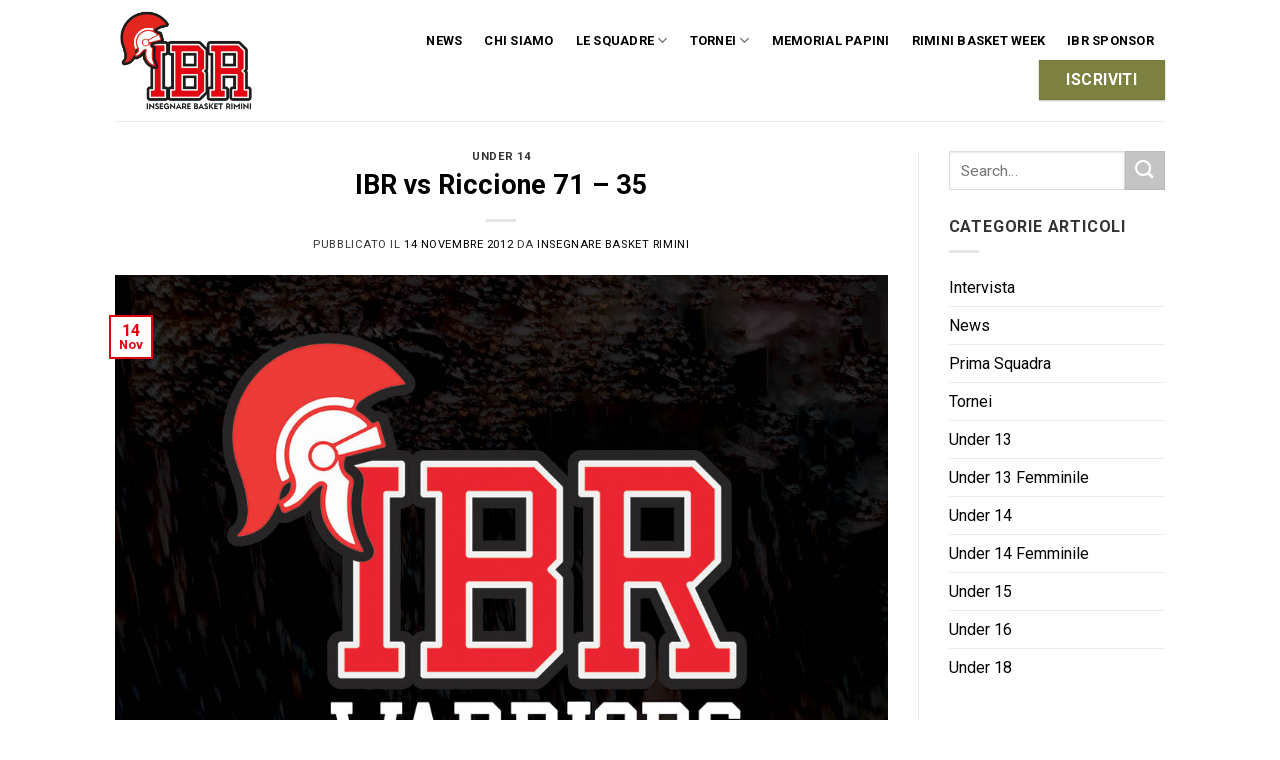

--- FILE ---
content_type: text/html; charset=UTF-8
request_url: https://www.insegnarebasket.it/2012/11/ibr-vs-riccione-71-35/
body_size: 22234
content:
<!DOCTYPE html>
<!--[if IE 9 ]> <html lang="it-IT" class="ie9 loading-site no-js"> <![endif]-->
<!--[if IE 8 ]> <html lang="it-IT" class="ie8 loading-site no-js"> <![endif]-->
<!--[if (gte IE 9)|!(IE)]><!--><html lang="it-IT" class="loading-site no-js"> <!--<![endif]-->
<head>
	<meta charset="UTF-8" />
	<link rel="profile" href="https://gmpg.org/xfn/11" />
	<link rel="pingback" href="https://www.insegnarebasket.it/xmlrpc.php" />

	
<title>IBR vs Riccione 71 &#x2d; 35 &#x2d; Insegnare Basket Rimini</title><style id="rocket-critical-css">html{font-family:sans-serif;-ms-text-size-adjust:100%;-webkit-text-size-adjust:100%}body{margin:0}article,aside,header,main{display:block}a{background-color:transparent}img{border-style:none}svg:not(:root){overflow:hidden}button,input{font:inherit}button,input{overflow:visible}button{text-transform:none}button,[type=submit]{-webkit-appearance:button}button::-moz-focus-inner,input::-moz-focus-inner{border:0;padding:0}button:-moz-focusring,input:-moz-focusring{outline:1px dotted ButtonText}[type=search]{-webkit-appearance:textfield}[type=search]::-webkit-search-cancel-button,[type=search]::-webkit-search-decoration{-webkit-appearance:none}*,*:before,*:after{-webkit-box-sizing:border-box;box-sizing:border-box}html{-webkit-box-sizing:border-box;box-sizing:border-box;background-attachment:fixed}body{color:#777;scroll-behavior:smooth;-webkit-font-smoothing:antialiased;-moz-osx-font-smoothing:grayscale}img{max-width:100%;height:auto;display:inline-block;vertical-align:middle}p:empty{display:none}a,button,input{-ms-touch-action:manipulation;touch-action:manipulation}.col{position:relative;margin:0;padding:0 15px 30px;width:100%}@media screen and (max-width:849px){.col{padding-bottom:30px}}@media screen and (min-width:850px){.row-divided>.col+.col:not(.large-12){border-left:1px solid #ececec}}@media screen and (min-width:850px){.large-3{max-width:25%;-ms-flex-preferred-size:25%;flex-basis:25%}.large-9{max-width:75%;-ms-flex-preferred-size:75%;flex-basis:75%}}body,.container,.row{width:100%;margin-left:auto;margin-right:auto}.container{padding-left:15px;padding-right:15px}.container,.row{max-width:1080px}.row.row-large{max-width:1110px}.flex-row{-js-display:flex;display:-webkit-box;display:-ms-flexbox;display:flex;-webkit-box-orient:horizontal;-webkit-box-direction:normal;-ms-flex-flow:row nowrap;flex-flow:row nowrap;-webkit-box-align:center;-ms-flex-align:center;align-items:center;-webkit-box-pack:justify;-ms-flex-pack:justify;justify-content:space-between;width:100%}.header .flex-row{height:100%}.flex-col{max-height:100%}.flex-grow{-webkit-box-flex:1;-ms-flex:1;flex:1;-ms-flex-negative:1;-ms-flex-preferred-size:auto!important}.flex-left{margin-right:auto}.flex-right{margin-left:auto}@media all and (-ms-high-contrast:none){.nav>li>a>i{top:-1px}}.row{width:100%;-js-display:flex;display:-webkit-box;display:-ms-flexbox;display:flex;-webkit-box-orient:horizontal;-webkit-box-direction:normal;-ms-flex-flow:row wrap;flex-flow:row wrap}@media screen and (min-width:850px){.row-large{padding-left:0;padding-right:0}.row-large>.col{padding:0 30px 30px;margin-bottom:0}}.nav-dropdown{position:absolute;min-width:260px;max-height:0;z-index:9;padding:20px 0 20px;opacity:0;margin:0;color:#777;background-color:#fff;text-align:left;display:table;left:-99999px}.nav-dropdown:after{visibility:hidden;display:block;content:"";clear:both;height:0}.nav-dropdown li{display:block;margin:0;vertical-align:top}.nav-dropdown>li>a{width:auto;display:block;padding:10px 20px;line-height:1.3}.nav-dropdown>li:last-child:not(.nav-dropdown-col)>a{border-bottom:0!important}.nav-dropdown.nav-dropdown-default>li>a{padding-left:0;padding-right:0;margin:0 10px;border-bottom:1px solid #ececec}.nav-dropdown-default{padding:20px}.nav-dropdown-has-arrow li.has-dropdown:after,.nav-dropdown-has-arrow li.has-dropdown:before{bottom:-2px;z-index:10;opacity:0;left:50%;border:solid transparent;content:"";height:0;width:0;position:absolute}.nav-dropdown-has-arrow li.has-dropdown:after{border-color:rgba(221,221,221,0);border-bottom-color:#fff;border-width:8px;margin-left:-8px}.nav-dropdown-has-arrow li.has-dropdown:before{z-index:-999;border-width:11px;margin-left:-11px}.nav-dropdown-has-shadow .nav-dropdown{-webkit-box-shadow:1px 1px 15px rgba(0,0,0,.15);box-shadow:1px 1px 15px rgba(0,0,0,.15)}.nav-dropdown-has-arrow.nav-dropdown-has-border li.has-dropdown:before{border-bottom-color:#ddd}.nav-dropdown-has-border .nav-dropdown{border:2px solid #ddd}.nav,.nav ul:not(.nav-dropdown){margin:0;padding:0}.nav>li>button{margin-bottom:0}.nav{width:100%;position:relative;display:inline-block;display:-webkit-box;display:-ms-flexbox;display:flex;-webkit-box-orient:horizontal;-webkit-box-direction:normal;-ms-flex-flow:row wrap;flex-flow:row wrap;-webkit-box-align:center;-ms-flex-align:center;align-items:center}.nav>li{display:inline-block;list-style:none;margin:0;padding:0;position:relative;margin:0 7px}.nav>li>a{padding:10px 0;display:inline-block;display:-webkit-inline-box;display:-ms-inline-flexbox;display:inline-flex;-ms-flex-wrap:wrap;flex-wrap:wrap;-webkit-box-align:center;-ms-flex-align:center;align-items:center}.nav-left{-webkit-box-pack:start;-ms-flex-pack:start;justify-content:flex-start}.nav-right{-webkit-box-pack:end;-ms-flex-pack:end;justify-content:flex-end}.nav>li>a,.nav-dropdown>li>a{color:rgba(102,102,102,.85)}.nav-dropdown>li>a{display:block}.nav li:first-child{margin-left:0!important}.nav li:last-child{margin-right:0!important}.nav-uppercase>li>a{letter-spacing:.02em;text-transform:uppercase;font-weight:bolder}.mobile-sidebar-levels-1 .nav-slide>li>ul.children,.mobile-sidebar-levels-1 .nav-slide>li>.sub-menu{position:fixed;top:0;bottom:0;width:100%;padding-top:20px;padding-right:0;padding-bottom:20px;left:100%;opacity:1;display:none;overflow:visible;overflow-y:auto;-webkit-transform:none;-ms-transform:none;transform:none;-webkit-overflow-scrolling:touch}.mobile-sidebar-levels-1 .nav-slide>li>ul.children>li,.mobile-sidebar-levels-1 .nav-slide>li>.sub-menu>li{display:-webkit-box;display:-ms-flexbox;display:flex;-webkit-box-orient:horizontal;-webkit-box-direction:normal;-ms-flex-flow:row wrap;flex-flow:row wrap;-webkit-box-align:center;-ms-flex-align:center;align-items:center}.nav-slide{height:100%;padding-top:20px;overflow:visible;overflow-y:auto;-webkit-overflow-scrolling:auto}.nav-slide>li{-ms-flex-negative:0;flex-shrink:0}.nav-slide-header .toggle{position:relative!important;top:0!important;margin-left:0!important;padding-left:5px;text-align:left;width:100%}.nav-slide-header .toggle i{margin-right:2px;font-size:1.4em}.nav-line-bottom>li>a:before{content:" ";position:absolute;top:0;left:50%;-webkit-transform:translateX(-50%);-ms-transform:translateX(-50%);transform:translateX(-50%);width:100%;background-color:#446084;opacity:0;height:3px}.nav-line-bottom>li:before,.nav-line-bottom>li:after{display:none}.nav-line-bottom>li>a:before{top:auto;bottom:0}.toggle{height:auto;width:45px;line-height:1;-webkit-box-shadow:none!important;box-shadow:none!important;padding:0;color:currentColor;opacity:.6;margin:0 5px 0 0}.toggle i{font-size:1.8em}.nav.nav-vertical{-webkit-box-orient:vertical;-webkit-box-direction:normal;-ms-flex-flow:column;flex-flow:column}.nav.nav-vertical li{list-style:none;margin:0;width:100%}.nav-vertical li li{font-size:1em;padding-left:.5em}.nav-vertical>li{display:-webkit-box;display:-ms-flexbox;display:flex;-webkit-box-orient:horizontal;-webkit-box-direction:normal;-ms-flex-flow:row wrap;flex-flow:row wrap;-webkit-box-align:center;-ms-flex-align:center;align-items:center}.nav-vertical>li ul{width:100%}.nav-vertical>li>ul>li a,.nav-vertical>li>a{display:-webkit-box;display:-ms-flexbox;display:flex;-webkit-box-align:center;-ms-flex-align:center;align-items:center;width:auto;-webkit-box-flex:1;-ms-flex-positive:1;flex-grow:1}.nav-vertical>li>ul li a{color:#666}.nav-vertical>li>ul{margin:0 0 2em;padding-left:1em}.nav .children{position:fixed;opacity:0;left:-99999px;-webkit-transform:translateX(-10px);-ms-transform:translateX(-10px);transform:translateX(-10px)}.nav-sidebar.nav-vertical>li+li{border-top:1px solid #ececec}.nav-vertical>li+li{border-top:1px solid #ececec}.badge{display:table;z-index:20;height:2.8em;width:2.8em;-webkit-backface-visibility:hidden;backface-visibility:hidden}.badge.top{left:0}.badge-inner{display:table-cell;vertical-align:middle;text-align:center;width:100%;height:100%;background-color:#446084;line-height:.85;color:#fff;font-weight:bolder;padding:2px;white-space:nowrap}.badge-outline .badge-inner{color:#446084;background-color:#fff;border:2px solid currentColor}.badge-outline{margin-left:-0.4em}.button,button{position:relative;display:inline-block;background-color:transparent;text-transform:uppercase;font-size:.97em;letter-spacing:.03em;font-weight:bolder;text-align:center;color:currentColor;text-decoration:none;border:1px solid transparent;vertical-align:middle;border-radius:0;margin-top:0;margin-right:1em;text-shadow:none;line-height:2.4em;min-height:2.5em;padding:0 1.2em;max-width:100%;text-rendering:optimizeLegibility;-webkit-box-sizing:border-box;box-sizing:border-box}.button span{display:inline-block;line-height:1.6}.button.is-outline{line-height:2.19em}.button{color:#fff;background-color:#446084;background-color:var(--primary-color);border-color:rgba(0,0,0,.05)}.button.is-outline{border:2px solid currentColor;background-color:transparent}.is-outline{color:silver}.primary{background-color:#446084}.success{background-color:#7a9c59}.secondary{background-color:#d26e4b}.text-center .button:first-of-type{margin-left:0!important}.header-button{display:inline-block}.header-button .button{margin:0}.flex-col button,.flex-col .button,.flex-col input{margin-bottom:0}.is-divider{height:3px;display:block;background-color:rgba(0,0,0,.1);margin:1em 0 1em;width:100%;max-width:30px}.widget .is-divider{margin-top:.66em}form{margin-bottom:0}input[type=search]{-webkit-box-sizing:border-box;box-sizing:border-box;border:1px solid #ddd;padding:0 .75em;height:2.507em;font-size:.97em;border-radius:0;max-width:100%;width:100%;vertical-align:middle;background-color:#fff;color:#333;-webkit-box-shadow:inset 0 1px 2px rgba(0,0,0,.1);box-shadow:inset 0 1px 2px rgba(0,0,0,.1)}input[type=search]{-webkit-appearance:none;-moz-appearance:none;appearance:none}i[class^=icon-]{font-family:"fl-icons"!important;font-display:block;speak:none!important;margin:0;padding:0;display:inline-block;font-style:normal!important;font-weight:normal!important;font-variant:normal!important;text-transform:none!important;position:relative;line-height:1.2}button i,.button i{vertical-align:middle;top:-1.5px}.button.icon{margin-left:.12em;margin-right:.12em;min-width:2.5em;padding-left:.6em;padding-right:.6em;display:inline-block}.button.icon i{font-size:1.2em}.button.icon.is-small{border-width:1px}.button.icon.is-small i{top:-1px}.button.icon.circle{padding-left:0;padding-right:0}.button.icon.circle>i{margin:0 8px}.button.icon.circle>i:only-child{margin:0}.nav>li>a>i{vertical-align:middle;font-size:20px}.has-dropdown .icon-angle-down{font-size:16px;margin-left:.2em;opacity:.6}img{opacity:1}.mfp-hide{display:none!important}a{color:#334862;text-decoration:none}a.plain{color:currentColor}ul{list-style:disc}ul{margin-top:0;padding:0}ul ul{margin:1.5em 0 1.5em 3em}li{margin-bottom:.6em}.button,button,input{margin-bottom:1em}form,p,ul{margin-bottom:1.3em}body{line-height:1.6}h1,h6{color:#555;width:100%;margin-top:0;margin-bottom:.5em;text-rendering:optimizeSpeed}h1{font-size:1.7em;line-height:1.3}h6{font-size:.85em;opacity:.8}@media (max-width:549px){h1{font-size:1.4em}}p{margin-top:0}.uppercase,h6,span.widget-title{line-height:1.05;letter-spacing:.05em;text-transform:uppercase}span.widget-title{font-size:1em;font-weight:600}.uppercase{line-height:1.2;text-transform:uppercase}.is-large{font-size:1.15em}.is-small,.is-small.button{font-size:.8em}.is-xsmall{font-size:.7em}@media (max-width:549px){.is-large{font-size:1em}}.nav>li>a{font-size:.8em}.nav>li.html{font-size:.85em}.nav-spacing-large>li{margin:0 11px}.container:after,.row:after{content:"";display:table;clear:both}@media (min-width:850px){.show-for-medium{display:none!important}}@media (max-width:849px){.hide-for-medium{display:none!important}}.full-width{width:100%!important;max-width:100%!important;padding-left:0!important;padding-right:0!important;display:block}.mb-0{margin-bottom:0!important}.pb-half{padding-bottom:15px}.pt-half{padding-top:15px}.text-left{text-align:left}.text-center{text-align:center}.text-center>div,.text-center .is-divider{margin-left:auto;margin-right:auto}.relative{position:relative!important}.absolute{position:absolute!important}.fixed{position:fixed!important;z-index:12}.top{top:0}.bottom{bottom:0}.fill{position:absolute;top:0;left:0;height:100%;right:0;bottom:0;padding:0!important;margin:0!important}.circle{border-radius:999px!important;-o-object-fit:cover;object-fit:cover}.round{border-radius:5px}.z-1{z-index:21}.z-top{z-index:9995}.no-scrollbar{-ms-overflow-style:-ms-autohiding-scrollbar;scrollbar-width:none}.no-scrollbar::-webkit-scrollbar{width:0px!important;height:0px!important}.screen-reader-text{clip:rect(1px,1px,1px,1px);position:absolute!important;height:1px;width:1px;overflow:hidden}.box-shadow-1{-webkit-box-shadow:0 1px 3px -2px rgba(0,0,0,.12),0 1px 2px rgba(0,0,0,.24);box-shadow:0 1px 3px -2px rgba(0,0,0,.12),0 1px 2px rgba(0,0,0,.24)}.button.tooltip{opacity:1}html{overflow-x:hidden}@media (max-width:849px){body{overflow-x:hidden}}#wrapper,#main{background-color:#fff;position:relative}.page-wrapper{padding-top:30px;padding-bottom:30px}.header,.header-wrapper{width:100%;z-index:30;position:relative;background-size:cover;background-position:50% 0}.header-bg-color{background-color:rgba(255,255,255,.9)}.header-bg-image,.header-bg-color{background-position:50% 0}.header-main{z-index:10;position:relative}.top-divider{margin-bottom:-1px;border-top:1px solid currentColor;opacity:.1}.post{margin:0 0 30px}.entry-header-text{padding:1.5em 0 1.5em}.entry-header-text.text-center{padding-left:1.5em;padding-right:1.5em}.entry-header-text-top{padding-top:0}.badge.post-date{top:7%}.entry-image img{width:100%}.updated:not(.published){display:none}.widget{margin-bottom:1.5em}.widget ul{margin:0}.widget li{list-style:none}.widget>ul>li{list-style:none;margin-bottom:.3em;text-align:left;margin:0}.widget>ul>li>a{display:inline-block;padding:6px 0;-webkit-box-flex:1;-ms-flex:1;flex:1}.widget>ul>li:before{font-family:"fl-icons";display:inline-block;opacity:.6;margin-right:6px}.widget>ul>li+li{border-top:1px solid #ececec}html{background-color:#5b5b5b}.back-to-top{margin:0;opacity:0;bottom:20px;right:20px;-webkit-transform:translateY(30%);-ms-transform:translateY(30%);transform:translateY(30%)}.logo{line-height:1;margin:0}.logo a{text-decoration:none;display:block;color:#446084;font-size:32px;text-transform:uppercase;font-weight:bolder;margin:0}.logo img{display:block;width:auto}.header-logo-dark{display:none!important}.logo-left .logo{margin-left:0;margin-right:30px}@media screen and (max-width:849px){.header-inner .nav{-ms-flex-wrap:nowrap;flex-wrap:nowrap}.medium-logo-center .flex-left{-webkit-box-ordinal-group:2;-ms-flex-order:1;order:1;-webkit-box-flex:1;-ms-flex:1 1 0px;flex:1 1 0}.medium-logo-center .logo{-webkit-box-ordinal-group:3;-ms-flex-order:2;order:2;text-align:center;margin:0 15px}.medium-logo-center .logo img{margin:0 auto}.medium-logo-center .flex-right{-webkit-box-flex:1;-ms-flex:1 1 0px;flex:1 1 0;-webkit-box-ordinal-group:4;-ms-flex-order:3;order:3}}.widget_search .submit-button{border-top-left-radius:0!important;border-bottom-left-radius:0!important}.searchform{position:relative}.searchform .button.icon{margin:0}.searchform .button.icon i{font-size:1.2em}.col .live-search-results{text-align:left;color:#111;top:105%;-webkit-box-shadow:0 0 10px 0 rgba(0,0,0,.1);box-shadow:0 0 10px 0 rgba(0,0,0,.1);left:0;right:0;background-color:rgba(255,255,255,.95);position:absolute}.icon-menu:before{content:""}.icon-angle-left:before{content:""}.icon-angle-right:before{content:""}.icon-angle-up:before{content:""}.icon-angle-down:before{content:""}.icon-search:before{content:""}.icon-whatsapp:before{content:""}.social-icons i{min-width:1em}</style><link rel="preload" href="https://www.insegnarebasket.it/wp-content/cache/min/1/bc087eb5ccdf3bff0552065ef8a35599.css" data-rocket-async="style" as="style" onload="this.onload=null;this.rel='stylesheet'" media="all" data-minify="1" />
<meta name="viewport" content="width=device-width, initial-scale=1, maximum-scale=1" />
<!-- The SEO Framework by Sybre Waaijer -->
<meta name="robots" content="max-snippet:-1,max-image-preview:standard,max-video-preview:-1" />
<link rel="canonical" href="https://www.insegnarebasket.it/2012/11/ibr-vs-riccione-71-35/" />
<meta name="description" content="IBR vs Riccione 71 &ndash; 35 (27 &ndash;6) (39&#x2d; 16) (60 &ndash; 25) Tabellini IBR : Carasso 3, Vandi 10, Vincenzi 4, Conti, Pesaresi 2, Frascio 8, Tognacci 18, Salvi, Chiari 9&#8230;" />
<meta property="og:type" content="article" />
<meta property="og:locale" content="it_IT" />
<meta property="og:site_name" content="Insegnare Basket Rimini" />
<meta property="og:title" content="IBR vs Riccione 71 &#x2d; 35" />
<meta property="og:description" content="IBR vs Riccione 71 &ndash; 35 (27 &ndash;6) (39&#x2d; 16) (60 &ndash; 25) Tabellini IBR : Carasso 3, Vandi 10, Vincenzi 4, Conti, Pesaresi 2, Frascio 8, Tognacci 18, Salvi, Chiari 9, Dellarosa 4, Giuliani 5, Guziur 8. All." />
<meta property="og:url" content="https://www.insegnarebasket.it/2012/11/ibr-vs-riccione-71-35/" />
<meta property="og:image" content="https://www.insegnarebasket.it/wp-content/uploads/2021/10/img-post-ibr.jpg" />
<meta property="og:image:width" content="1024" />
<meta property="og:image:height" content="768" />
<meta property="article:published_time" content="2012-11-14T13:53:00+00:00" />
<meta property="article:modified_time" content="2012-11-14T13:53:00+00:00" />
<meta name="twitter:card" content="summary_large_image" />
<meta name="twitter:title" content="IBR vs Riccione 71 &#x2d; 35" />
<meta name="twitter:description" content="IBR vs Riccione 71 &ndash; 35 (27 &ndash;6) (39&#x2d; 16) (60 &ndash; 25) Tabellini IBR : Carasso 3, Vandi 10, Vincenzi 4, Conti, Pesaresi 2, Frascio 8, Tognacci 18, Salvi, Chiari 9, Dellarosa 4, Giuliani 5, Guziur 8. All." />
<meta name="twitter:image" content="https://www.insegnarebasket.it/wp-content/uploads/2021/10/img-post-ibr.jpg" />
<script type="application/ld+json">{"@context":"https://schema.org","@graph":[{"@type":"WebSite","@id":"https://www.insegnarebasket.it/#/schema/WebSite","url":"https://www.insegnarebasket.it/","name":"Insegnare Basket Rimini","description":"IBR Warriors","inLanguage":"it-IT","potentialAction":{"@type":"SearchAction","target":{"@type":"EntryPoint","urlTemplate":"https://www.insegnarebasket.it/search/{search_term_string}/"},"query-input":"required name=search_term_string"},"publisher":{"@type":"Organization","@id":"https://www.insegnarebasket.it/#/schema/Organization","name":"Insegnare Basket Rimini","url":"https://www.insegnarebasket.it/","logo":{"@type":"ImageObject","url":"https://www.insegnarebasket.it/wp-content/uploads/2021/10/cropped-favicon.png","contentUrl":"https://www.insegnarebasket.it/wp-content/uploads/2021/10/cropped-favicon.png","width":512,"height":512}}},{"@type":"WebPage","@id":"https://www.insegnarebasket.it/2012/11/ibr-vs-riccione-71-35/","url":"https://www.insegnarebasket.it/2012/11/ibr-vs-riccione-71-35/","name":"IBR vs Riccione 71 &#x2d; 35 &#x2d; Insegnare Basket Rimini","description":"IBR vs Riccione 71 &ndash; 35 (27 &ndash;6) (39&#x2d; 16) (60 &ndash; 25) Tabellini IBR : Carasso 3, Vandi 10, Vincenzi 4, Conti, Pesaresi 2, Frascio 8, Tognacci 18, Salvi, Chiari 9&#8230;","inLanguage":"it-IT","isPartOf":{"@id":"https://www.insegnarebasket.it/#/schema/WebSite"},"breadcrumb":{"@type":"BreadcrumbList","@id":"https://www.insegnarebasket.it/#/schema/BreadcrumbList","itemListElement":[{"@type":"ListItem","position":1,"item":"https://www.insegnarebasket.it/","name":"Insegnare Basket Rimini"},{"@type":"ListItem","position":2,"item":"https://www.insegnarebasket.it/categorie/under-14/","name":"Categoria: Under 14"},{"@type":"ListItem","position":3,"name":"IBR vs Riccione 71 &#x2d; 35"}]},"potentialAction":{"@type":"ReadAction","target":"https://www.insegnarebasket.it/2012/11/ibr-vs-riccione-71-35/"},"datePublished":"2012-11-14T13:53:00+00:00","dateModified":"2012-11-14T13:53:00+00:00","author":{"@type":"Person","@id":"https://www.insegnarebasket.it/#/schema/Person/eebc5d8d707c9f77c349ecccf34de1be","name":"Insegnare Basket Rimini"}}]}</script>
<!-- / The SEO Framework by Sybre Waaijer | 11.51ms meta | 0.80ms boot -->

<link rel='dns-prefetch' href='//cdn.jsdelivr.net' />
<link rel='dns-prefetch' href='//fonts.googleapis.com' />
<link href='https://fonts.gstatic.com' crossorigin rel='preconnect' />
<link rel="alternate" type="application/rss+xml" title="Insegnare Basket Rimini &raquo; Feed" href="https://www.insegnarebasket.it/feed/" />
<link rel="alternate" type="application/rss+xml" title="Insegnare Basket Rimini &raquo; Feed dei commenti" href="https://www.insegnarebasket.it/comments/feed/" />
<link rel="alternate" title="oEmbed (JSON)" type="application/json+oembed" href="https://www.insegnarebasket.it/wp-json/oembed/1.0/embed?url=https%3A%2F%2Fwww.insegnarebasket.it%2F2012%2F11%2Fibr-vs-riccione-71-35%2F" />
<link rel="alternate" title="oEmbed (XML)" type="text/xml+oembed" href="https://www.insegnarebasket.it/wp-json/oembed/1.0/embed?url=https%3A%2F%2Fwww.insegnarebasket.it%2F2012%2F11%2Fibr-vs-riccione-71-35%2F&#038;format=xml" />
<link rel="prefetch" href="https://www.insegnarebasket.it/wp-content/themes/wooflat/assets/js/chunk.countup.fe2c1016.js" />
<link rel="prefetch" href="https://www.insegnarebasket.it/wp-content/themes/wooflat/assets/js/chunk.sticky-sidebar.a58a6557.js" />
<link rel="prefetch" href="https://www.insegnarebasket.it/wp-content/themes/wooflat/assets/js/chunk.tooltips.29144c1c.js" />
<link rel="prefetch" href="https://www.insegnarebasket.it/wp-content/themes/wooflat/assets/js/chunk.vendors-popups.947eca5c.js" />
<link rel="prefetch" href="https://www.insegnarebasket.it/wp-content/themes/wooflat/assets/js/chunk.vendors-slider.f0d2cbc9.js" />
<style id='wp-img-auto-sizes-contain-inline-css' type='text/css'>
img:is([sizes=auto i],[sizes^="auto," i]){contain-intrinsic-size:3000px 1500px}
/*# sourceURL=wp-img-auto-sizes-contain-inline-css */
</style>
<style id='wp-emoji-styles-inline-css' type='text/css'>

	img.wp-smiley, img.emoji {
		display: inline !important;
		border: none !important;
		box-shadow: none !important;
		height: 1em !important;
		width: 1em !important;
		margin: 0 0.07em !important;
		vertical-align: -0.1em !important;
		background: none !important;
		padding: 0 !important;
	}
/*# sourceURL=wp-emoji-styles-inline-css */
</style>
<style id='wp-block-library-inline-css' type='text/css'>
:root{--wp-block-synced-color:#7a00df;--wp-block-synced-color--rgb:122,0,223;--wp-bound-block-color:var(--wp-block-synced-color);--wp-editor-canvas-background:#ddd;--wp-admin-theme-color:#007cba;--wp-admin-theme-color--rgb:0,124,186;--wp-admin-theme-color-darker-10:#006ba1;--wp-admin-theme-color-darker-10--rgb:0,107,160.5;--wp-admin-theme-color-darker-20:#005a87;--wp-admin-theme-color-darker-20--rgb:0,90,135;--wp-admin-border-width-focus:2px}@media (min-resolution:192dpi){:root{--wp-admin-border-width-focus:1.5px}}.wp-element-button{cursor:pointer}:root .has-very-light-gray-background-color{background-color:#eee}:root .has-very-dark-gray-background-color{background-color:#313131}:root .has-very-light-gray-color{color:#eee}:root .has-very-dark-gray-color{color:#313131}:root .has-vivid-green-cyan-to-vivid-cyan-blue-gradient-background{background:linear-gradient(135deg,#00d084,#0693e3)}:root .has-purple-crush-gradient-background{background:linear-gradient(135deg,#34e2e4,#4721fb 50%,#ab1dfe)}:root .has-hazy-dawn-gradient-background{background:linear-gradient(135deg,#faaca8,#dad0ec)}:root .has-subdued-olive-gradient-background{background:linear-gradient(135deg,#fafae1,#67a671)}:root .has-atomic-cream-gradient-background{background:linear-gradient(135deg,#fdd79a,#004a59)}:root .has-nightshade-gradient-background{background:linear-gradient(135deg,#330968,#31cdcf)}:root .has-midnight-gradient-background{background:linear-gradient(135deg,#020381,#2874fc)}:root{--wp--preset--font-size--normal:16px;--wp--preset--font-size--huge:42px}.has-regular-font-size{font-size:1em}.has-larger-font-size{font-size:2.625em}.has-normal-font-size{font-size:var(--wp--preset--font-size--normal)}.has-huge-font-size{font-size:var(--wp--preset--font-size--huge)}.has-text-align-center{text-align:center}.has-text-align-left{text-align:left}.has-text-align-right{text-align:right}.has-fit-text{white-space:nowrap!important}#end-resizable-editor-section{display:none}.aligncenter{clear:both}.items-justified-left{justify-content:flex-start}.items-justified-center{justify-content:center}.items-justified-right{justify-content:flex-end}.items-justified-space-between{justify-content:space-between}.screen-reader-text{border:0;clip-path:inset(50%);height:1px;margin:-1px;overflow:hidden;padding:0;position:absolute;width:1px;word-wrap:normal!important}.screen-reader-text:focus{background-color:#ddd;clip-path:none;color:#444;display:block;font-size:1em;height:auto;left:5px;line-height:normal;padding:15px 23px 14px;text-decoration:none;top:5px;width:auto;z-index:100000}html :where(.has-border-color){border-style:solid}html :where([style*=border-top-color]){border-top-style:solid}html :where([style*=border-right-color]){border-right-style:solid}html :where([style*=border-bottom-color]){border-bottom-style:solid}html :where([style*=border-left-color]){border-left-style:solid}html :where([style*=border-width]){border-style:solid}html :where([style*=border-top-width]){border-top-style:solid}html :where([style*=border-right-width]){border-right-style:solid}html :where([style*=border-bottom-width]){border-bottom-style:solid}html :where([style*=border-left-width]){border-left-style:solid}html :where(img[class*=wp-image-]){height:auto;max-width:100%}:where(figure){margin:0 0 1em}html :where(.is-position-sticky){--wp-admin--admin-bar--position-offset:var(--wp-admin--admin-bar--height,0px)}@media screen and (max-width:600px){html :where(.is-position-sticky){--wp-admin--admin-bar--position-offset:0px}}

/*# sourceURL=wp-block-library-inline-css */
</style><style id='global-styles-inline-css' type='text/css'>
:root{--wp--preset--aspect-ratio--square: 1;--wp--preset--aspect-ratio--4-3: 4/3;--wp--preset--aspect-ratio--3-4: 3/4;--wp--preset--aspect-ratio--3-2: 3/2;--wp--preset--aspect-ratio--2-3: 2/3;--wp--preset--aspect-ratio--16-9: 16/9;--wp--preset--aspect-ratio--9-16: 9/16;--wp--preset--color--black: #000000;--wp--preset--color--cyan-bluish-gray: #abb8c3;--wp--preset--color--white: #ffffff;--wp--preset--color--pale-pink: #f78da7;--wp--preset--color--vivid-red: #cf2e2e;--wp--preset--color--luminous-vivid-orange: #ff6900;--wp--preset--color--luminous-vivid-amber: #fcb900;--wp--preset--color--light-green-cyan: #7bdcb5;--wp--preset--color--vivid-green-cyan: #00d084;--wp--preset--color--pale-cyan-blue: #8ed1fc;--wp--preset--color--vivid-cyan-blue: #0693e3;--wp--preset--color--vivid-purple: #9b51e0;--wp--preset--gradient--vivid-cyan-blue-to-vivid-purple: linear-gradient(135deg,rgb(6,147,227) 0%,rgb(155,81,224) 100%);--wp--preset--gradient--light-green-cyan-to-vivid-green-cyan: linear-gradient(135deg,rgb(122,220,180) 0%,rgb(0,208,130) 100%);--wp--preset--gradient--luminous-vivid-amber-to-luminous-vivid-orange: linear-gradient(135deg,rgb(252,185,0) 0%,rgb(255,105,0) 100%);--wp--preset--gradient--luminous-vivid-orange-to-vivid-red: linear-gradient(135deg,rgb(255,105,0) 0%,rgb(207,46,46) 100%);--wp--preset--gradient--very-light-gray-to-cyan-bluish-gray: linear-gradient(135deg,rgb(238,238,238) 0%,rgb(169,184,195) 100%);--wp--preset--gradient--cool-to-warm-spectrum: linear-gradient(135deg,rgb(74,234,220) 0%,rgb(151,120,209) 20%,rgb(207,42,186) 40%,rgb(238,44,130) 60%,rgb(251,105,98) 80%,rgb(254,248,76) 100%);--wp--preset--gradient--blush-light-purple: linear-gradient(135deg,rgb(255,206,236) 0%,rgb(152,150,240) 100%);--wp--preset--gradient--blush-bordeaux: linear-gradient(135deg,rgb(254,205,165) 0%,rgb(254,45,45) 50%,rgb(107,0,62) 100%);--wp--preset--gradient--luminous-dusk: linear-gradient(135deg,rgb(255,203,112) 0%,rgb(199,81,192) 50%,rgb(65,88,208) 100%);--wp--preset--gradient--pale-ocean: linear-gradient(135deg,rgb(255,245,203) 0%,rgb(182,227,212) 50%,rgb(51,167,181) 100%);--wp--preset--gradient--electric-grass: linear-gradient(135deg,rgb(202,248,128) 0%,rgb(113,206,126) 100%);--wp--preset--gradient--midnight: linear-gradient(135deg,rgb(2,3,129) 0%,rgb(40,116,252) 100%);--wp--preset--font-size--small: 13px;--wp--preset--font-size--medium: 20px;--wp--preset--font-size--large: 36px;--wp--preset--font-size--x-large: 42px;--wp--preset--spacing--20: 0.44rem;--wp--preset--spacing--30: 0.67rem;--wp--preset--spacing--40: 1rem;--wp--preset--spacing--50: 1.5rem;--wp--preset--spacing--60: 2.25rem;--wp--preset--spacing--70: 3.38rem;--wp--preset--spacing--80: 5.06rem;--wp--preset--shadow--natural: 6px 6px 9px rgba(0, 0, 0, 0.2);--wp--preset--shadow--deep: 12px 12px 50px rgba(0, 0, 0, 0.4);--wp--preset--shadow--sharp: 6px 6px 0px rgba(0, 0, 0, 0.2);--wp--preset--shadow--outlined: 6px 6px 0px -3px rgb(255, 255, 255), 6px 6px rgb(0, 0, 0);--wp--preset--shadow--crisp: 6px 6px 0px rgb(0, 0, 0);}:where(.is-layout-flex){gap: 0.5em;}:where(.is-layout-grid){gap: 0.5em;}body .is-layout-flex{display: flex;}.is-layout-flex{flex-wrap: wrap;align-items: center;}.is-layout-flex > :is(*, div){margin: 0;}body .is-layout-grid{display: grid;}.is-layout-grid > :is(*, div){margin: 0;}:where(.wp-block-columns.is-layout-flex){gap: 2em;}:where(.wp-block-columns.is-layout-grid){gap: 2em;}:where(.wp-block-post-template.is-layout-flex){gap: 1.25em;}:where(.wp-block-post-template.is-layout-grid){gap: 1.25em;}.has-black-color{color: var(--wp--preset--color--black) !important;}.has-cyan-bluish-gray-color{color: var(--wp--preset--color--cyan-bluish-gray) !important;}.has-white-color{color: var(--wp--preset--color--white) !important;}.has-pale-pink-color{color: var(--wp--preset--color--pale-pink) !important;}.has-vivid-red-color{color: var(--wp--preset--color--vivid-red) !important;}.has-luminous-vivid-orange-color{color: var(--wp--preset--color--luminous-vivid-orange) !important;}.has-luminous-vivid-amber-color{color: var(--wp--preset--color--luminous-vivid-amber) !important;}.has-light-green-cyan-color{color: var(--wp--preset--color--light-green-cyan) !important;}.has-vivid-green-cyan-color{color: var(--wp--preset--color--vivid-green-cyan) !important;}.has-pale-cyan-blue-color{color: var(--wp--preset--color--pale-cyan-blue) !important;}.has-vivid-cyan-blue-color{color: var(--wp--preset--color--vivid-cyan-blue) !important;}.has-vivid-purple-color{color: var(--wp--preset--color--vivid-purple) !important;}.has-black-background-color{background-color: var(--wp--preset--color--black) !important;}.has-cyan-bluish-gray-background-color{background-color: var(--wp--preset--color--cyan-bluish-gray) !important;}.has-white-background-color{background-color: var(--wp--preset--color--white) !important;}.has-pale-pink-background-color{background-color: var(--wp--preset--color--pale-pink) !important;}.has-vivid-red-background-color{background-color: var(--wp--preset--color--vivid-red) !important;}.has-luminous-vivid-orange-background-color{background-color: var(--wp--preset--color--luminous-vivid-orange) !important;}.has-luminous-vivid-amber-background-color{background-color: var(--wp--preset--color--luminous-vivid-amber) !important;}.has-light-green-cyan-background-color{background-color: var(--wp--preset--color--light-green-cyan) !important;}.has-vivid-green-cyan-background-color{background-color: var(--wp--preset--color--vivid-green-cyan) !important;}.has-pale-cyan-blue-background-color{background-color: var(--wp--preset--color--pale-cyan-blue) !important;}.has-vivid-cyan-blue-background-color{background-color: var(--wp--preset--color--vivid-cyan-blue) !important;}.has-vivid-purple-background-color{background-color: var(--wp--preset--color--vivid-purple) !important;}.has-black-border-color{border-color: var(--wp--preset--color--black) !important;}.has-cyan-bluish-gray-border-color{border-color: var(--wp--preset--color--cyan-bluish-gray) !important;}.has-white-border-color{border-color: var(--wp--preset--color--white) !important;}.has-pale-pink-border-color{border-color: var(--wp--preset--color--pale-pink) !important;}.has-vivid-red-border-color{border-color: var(--wp--preset--color--vivid-red) !important;}.has-luminous-vivid-orange-border-color{border-color: var(--wp--preset--color--luminous-vivid-orange) !important;}.has-luminous-vivid-amber-border-color{border-color: var(--wp--preset--color--luminous-vivid-amber) !important;}.has-light-green-cyan-border-color{border-color: var(--wp--preset--color--light-green-cyan) !important;}.has-vivid-green-cyan-border-color{border-color: var(--wp--preset--color--vivid-green-cyan) !important;}.has-pale-cyan-blue-border-color{border-color: var(--wp--preset--color--pale-cyan-blue) !important;}.has-vivid-cyan-blue-border-color{border-color: var(--wp--preset--color--vivid-cyan-blue) !important;}.has-vivid-purple-border-color{border-color: var(--wp--preset--color--vivid-purple) !important;}.has-vivid-cyan-blue-to-vivid-purple-gradient-background{background: var(--wp--preset--gradient--vivid-cyan-blue-to-vivid-purple) !important;}.has-light-green-cyan-to-vivid-green-cyan-gradient-background{background: var(--wp--preset--gradient--light-green-cyan-to-vivid-green-cyan) !important;}.has-luminous-vivid-amber-to-luminous-vivid-orange-gradient-background{background: var(--wp--preset--gradient--luminous-vivid-amber-to-luminous-vivid-orange) !important;}.has-luminous-vivid-orange-to-vivid-red-gradient-background{background: var(--wp--preset--gradient--luminous-vivid-orange-to-vivid-red) !important;}.has-very-light-gray-to-cyan-bluish-gray-gradient-background{background: var(--wp--preset--gradient--very-light-gray-to-cyan-bluish-gray) !important;}.has-cool-to-warm-spectrum-gradient-background{background: var(--wp--preset--gradient--cool-to-warm-spectrum) !important;}.has-blush-light-purple-gradient-background{background: var(--wp--preset--gradient--blush-light-purple) !important;}.has-blush-bordeaux-gradient-background{background: var(--wp--preset--gradient--blush-bordeaux) !important;}.has-luminous-dusk-gradient-background{background: var(--wp--preset--gradient--luminous-dusk) !important;}.has-pale-ocean-gradient-background{background: var(--wp--preset--gradient--pale-ocean) !important;}.has-electric-grass-gradient-background{background: var(--wp--preset--gradient--electric-grass) !important;}.has-midnight-gradient-background{background: var(--wp--preset--gradient--midnight) !important;}.has-small-font-size{font-size: var(--wp--preset--font-size--small) !important;}.has-medium-font-size{font-size: var(--wp--preset--font-size--medium) !important;}.has-large-font-size{font-size: var(--wp--preset--font-size--large) !important;}.has-x-large-font-size{font-size: var(--wp--preset--font-size--x-large) !important;}
/*# sourceURL=global-styles-inline-css */
</style>

<style id='classic-theme-styles-inline-css' type='text/css'>
/*! This file is auto-generated */
.wp-block-button__link{color:#fff;background-color:#32373c;border-radius:9999px;box-shadow:none;text-decoration:none;padding:calc(.667em + 2px) calc(1.333em + 2px);font-size:1.125em}.wp-block-file__button{background:#32373c;color:#fff;text-decoration:none}
/*# sourceURL=/wp-includes/css/classic-themes.min.css */
</style>

<style id='flatsome-main-inline-css' type='text/css'>
@font-face {
				font-family: "fl-icons";
				font-display: block;
				src: url(https://www.insegnarebasket.it/wp-content/themes/wooflat/assets/css/icons/fl-icons.eot?v=3.15.3);
				src:
					url(https://www.insegnarebasket.it/wp-content/themes/wooflat/assets/css/icons/fl-icons.eot#iefix?v=3.15.3) format("embedded-opentype"),
					url(https://www.insegnarebasket.it/wp-content/themes/wooflat/assets/css/icons/fl-icons.woff2?v=3.15.3) format("woff2"),
					url(https://www.insegnarebasket.it/wp-content/themes/wooflat/assets/css/icons/fl-icons.ttf?v=3.15.3) format("truetype"),
					url(https://www.insegnarebasket.it/wp-content/themes/wooflat/assets/css/icons/fl-icons.woff?v=3.15.3) format("woff"),
					url(https://www.insegnarebasket.it/wp-content/themes/wooflat/assets/css/icons/fl-icons.svg?v=3.15.3#fl-icons) format("svg");
			}
/*# sourceURL=flatsome-main-inline-css */
</style>

<link rel='preload'  href='//fonts.googleapis.com/css?family=Roboto%3Aregular%2Cregular%2Cregular%2C700%7CDancing+Script%3Aregular%2C400&#038;display=swap&#038;ver=3.9' data-rocket-async="style" as="style" onload="this.onload=null;this.rel='stylesheet'" type='text/css' media='all' />
<script type="text/javascript" src="https://www.insegnarebasket.it/wp-includes/js/jquery/jquery.min.js?ver=3.7.1" id="jquery-core-js" defer></script>

<link rel="https://api.w.org/" href="https://www.insegnarebasket.it/wp-json/" /><link rel="alternate" title="JSON" type="application/json" href="https://www.insegnarebasket.it/wp-json/wp/v2/posts/318" /><link rel="EditURI" type="application/rsd+xml" title="RSD" href="https://www.insegnarebasket.it/xmlrpc.php?rsd" />
<style>.bg{opacity: 0; transition: opacity 1s; -webkit-transition: opacity 1s;} .bg-loaded{opacity: 1;}</style><!--[if IE]><link rel="stylesheet" type="text/css" href="https://www.insegnarebasket.it/wp-content/themes/wooflat/assets/css/ie-fallback.css"><script src="//cdnjs.cloudflare.com/ajax/libs/html5shiv/3.6.1/html5shiv.js"></script><script>var head = document.getElementsByTagName('head')[0],style = document.createElement('style');style.type = 'text/css';style.styleSheet.cssText = ':before,:after{content:none !important';head.appendChild(style);setTimeout(function(){head.removeChild(style);}, 0);</script><script src="https://www.insegnarebasket.it/wp-content/themes/wooflat/assets/libs/ie-flexibility.js"></script><![endif]--><link rel="icon" href="https://www.insegnarebasket.it/wp-content/uploads/2021/10/cropped-favicon-32x32.png" sizes="32x32" />
<link rel="icon" href="https://www.insegnarebasket.it/wp-content/uploads/2021/10/cropped-favicon-192x192.png" sizes="192x192" />
<link rel="apple-touch-icon" href="https://www.insegnarebasket.it/wp-content/uploads/2021/10/cropped-favicon-180x180.png" />
<meta name="msapplication-TileImage" content="https://www.insegnarebasket.it/wp-content/uploads/2021/10/cropped-favicon-270x270.png" />
<style id="custom-css" type="text/css">:root {--primary-color: #e30313;}.header-main{height: 121px}#logo img{max-height: 121px}#logo{width:150px;}.header-top{min-height: 30px}.transparent .header-main{height: 90px}.transparent #logo img{max-height: 90px}.has-transparent + .page-title:first-of-type,.has-transparent + #main > .page-title,.has-transparent + #main > div > .page-title,.has-transparent + #main .page-header-wrapper:first-of-type .page-title{padding-top: 90px;}.header.show-on-scroll,.stuck .header-main{height:70px!important}.stuck #logo img{max-height: 70px!important}.header-bottom {background-color: #f1f1f1}.header-main .nav > li > a{line-height: 16px }@media (max-width: 549px) {.header-main{height: 70px}#logo img{max-height: 70px}}/* Color */.accordion-title.active, .has-icon-bg .icon .icon-inner,.logo a, .primary.is-underline, .primary.is-link, .badge-outline .badge-inner, .nav-outline > li.active> a,.nav-outline >li.active > a, .cart-icon strong,[data-color='primary'], .is-outline.primary{color: #e30313;}/* Color !important */[data-text-color="primary"]{color: #e30313!important;}/* Background Color */[data-text-bg="primary"]{background-color: #e30313;}/* Background */.scroll-to-bullets a,.featured-title, .label-new.menu-item > a:after, .nav-pagination > li > .current,.nav-pagination > li > span:hover,.nav-pagination > li > a:hover,.has-hover:hover .badge-outline .badge-inner,button[type="submit"], .button.wc-forward:not(.checkout):not(.checkout-button), .button.submit-button, .button.primary:not(.is-outline),.featured-table .title,.is-outline:hover, .has-icon:hover .icon-label,.nav-dropdown-bold .nav-column li > a:hover, .nav-dropdown.nav-dropdown-bold > li > a:hover, .nav-dropdown-bold.dark .nav-column li > a:hover, .nav-dropdown.nav-dropdown-bold.dark > li > a:hover, .header-vertical-menu__opener ,.is-outline:hover, .tagcloud a:hover,.grid-tools a, input[type='submit']:not(.is-form), .box-badge:hover .box-text, input.button.alt,.nav-box > li > a:hover,.nav-box > li.active > a,.nav-pills > li.active > a ,.current-dropdown .cart-icon strong, .cart-icon:hover strong, .nav-line-bottom > li > a:before, .nav-line-grow > li > a:before, .nav-line > li > a:before,.banner, .header-top, .slider-nav-circle .flickity-prev-next-button:hover svg, .slider-nav-circle .flickity-prev-next-button:hover .arrow, .primary.is-outline:hover, .button.primary:not(.is-outline), input[type='submit'].primary, input[type='submit'].primary, input[type='reset'].button, input[type='button'].primary, .badge-inner{background-color: #e30313;}/* Border */.nav-vertical.nav-tabs > li.active > a,.scroll-to-bullets a.active,.nav-pagination > li > .current,.nav-pagination > li > span:hover,.nav-pagination > li > a:hover,.has-hover:hover .badge-outline .badge-inner,.accordion-title.active,.featured-table,.is-outline:hover, .tagcloud a:hover,blockquote, .has-border, .cart-icon strong:after,.cart-icon strong,.blockUI:before, .processing:before,.loading-spin, .slider-nav-circle .flickity-prev-next-button:hover svg, .slider-nav-circle .flickity-prev-next-button:hover .arrow, .primary.is-outline:hover{border-color: #e30313}.nav-tabs > li.active > a{border-top-color: #e30313}.widget_shopping_cart_content .blockUI.blockOverlay:before { border-left-color: #e30313 }.woocommerce-checkout-review-order .blockUI.blockOverlay:before { border-left-color: #e30313 }/* Fill */.slider .flickity-prev-next-button:hover svg,.slider .flickity-prev-next-button:hover .arrow{fill: #e30313;}/* Background Color */[data-icon-label]:after, .secondary.is-underline:hover,.secondary.is-outline:hover,.icon-label,.button.secondary:not(.is-outline),.button.alt:not(.is-outline), .badge-inner.on-sale, .button.checkout, .single_add_to_cart_button, .current .breadcrumb-step{ background-color:#c4c4c4; }[data-text-bg="secondary"]{background-color: #c4c4c4;}/* Color */.secondary.is-underline,.secondary.is-link, .secondary.is-outline,.stars a.active, .star-rating:before, .woocommerce-page .star-rating:before,.star-rating span:before, .color-secondary{color: #c4c4c4}/* Color !important */[data-text-color="secondary"]{color: #c4c4c4!important;}/* Border */.secondary.is-outline:hover{border-color:#c4c4c4}.success.is-underline:hover,.success.is-outline:hover,.success{background-color: #7c8141}.success-color, .success.is-link, .success.is-outline{color: #7c8141;}.success-border{border-color: #7c8141!important;}/* Color !important */[data-text-color="success"]{color: #7c8141!important;}/* Background Color */[data-text-bg="success"]{background-color: #7c8141;}@media screen and (max-width: 549px){body{font-size: 100%;}}body{font-family:"Roboto", sans-serif}body{font-weight: 0}body{color: #333333}.nav > li > a {font-family:"Roboto", sans-serif;}.mobile-sidebar-levels-2 .nav > li > ul > li > a {font-family:"Roboto", sans-serif;}.nav > li > a {font-weight: 700;}.mobile-sidebar-levels-2 .nav > li > ul > li > a {font-weight: 700;}h1,h2,h3,h4,h5,h6,.heading-font, .off-canvas-center .nav-sidebar.nav-vertical > li > a{font-family: "Roboto", sans-serif;}h1,h2,h3,h4,h5,h6,.heading-font,.banner h1,.banner h2{font-weight: 0;}h1,h2,h3,h4,h5,h6,.heading-font{color: #000000;}.alt-font{font-family: "Dancing Script", sans-serif;}.alt-font{font-weight: 400!important;}.header:not(.transparent) .header-nav-main.nav > li > a {color: #000000;}a{color: #000000;}.absolute-footer, html{background-color: #ffffff}/* Custom CSS */.text-white {color: #fff;}.text-black {color: #000;}.white {color: #333 !important;}.button, button, input[type='submit'], input[type='reset'], input[type='button'] {padding: 0 1.7em;}.is-underline.btn-black {color: #000;}.absolute-footer {color: #333;}.checkmark-primary .bullet-checkmark:before {color: #e30313;}.padding-col-0 .col {padding-bottom: 0;}.label-new.menu-item > a:after{content:"Nuovo";}.label-hot.menu-item > a:after{content:"Hot";}.label-sale.menu-item > a:after{content:"Offerta";}.label-popular.menu-item > a:after{content:"Popolare";}</style><noscript><style id="rocket-lazyload-nojs-css">.rll-youtube-player, [data-lazy-src]{display:none !important;}</style></noscript><script>
/*! loadCSS rel=preload polyfill. [c]2017 Filament Group, Inc. MIT License */
(function(w){"use strict";if(!w.loadCSS){w.loadCSS=function(){}}
var rp=loadCSS.relpreload={};rp.support=(function(){var ret;try{ret=w.document.createElement("link").relList.supports("preload")}catch(e){ret=!1}
return function(){return ret}})();rp.bindMediaToggle=function(link){var finalMedia=link.media||"all";function enableStylesheet(){link.media=finalMedia}
if(link.addEventListener){link.addEventListener("load",enableStylesheet)}else if(link.attachEvent){link.attachEvent("onload",enableStylesheet)}
setTimeout(function(){link.rel="stylesheet";link.media="only x"});setTimeout(enableStylesheet,3000)};rp.poly=function(){if(rp.support()){return}
var links=w.document.getElementsByTagName("link");for(var i=0;i<links.length;i++){var link=links[i];if(link.rel==="preload"&&link.getAttribute("as")==="style"&&!link.getAttribute("data-loadcss")){link.setAttribute("data-loadcss",!0);rp.bindMediaToggle(link)}}};if(!rp.support()){rp.poly();var run=w.setInterval(rp.poly,500);if(w.addEventListener){w.addEventListener("load",function(){rp.poly();w.clearInterval(run)})}else if(w.attachEvent){w.attachEvent("onload",function(){rp.poly();w.clearInterval(run)})}}
if(typeof exports!=="undefined"){exports.loadCSS=loadCSS}
else{w.loadCSS=loadCSS}}(typeof global!=="undefined"?global:this))
</script></head>

<body data-rsssl=1 class="wp-singular post-template-default single single-post postid-318 single-format-standard wp-theme-wooflat wp-child-theme-ibr lightbox nav-dropdown-has-arrow nav-dropdown-has-shadow nav-dropdown-has-border mobile-submenu-slide mobile-submenu-slide-levels-1">


<a class="skip-link screen-reader-text" href="#main">Skip to content</a>

<div id="wrapper">

	
	<header id="header" class="header has-sticky sticky-jump">
		<div class="header-wrapper">
			<div id="masthead" class="header-main ">
      <div class="header-inner flex-row container logo-left medium-logo-center" role="navigation">

          <!-- Logo -->
          <div id="logo" class="flex-col logo">
            
<!-- Header logo -->
<a href="https://www.insegnarebasket.it/" title="Insegnare Basket Rimini - IBR Warriors" rel="home">
		<img width="1020" height="869" src="data:image/svg+xml,%3Csvg%20xmlns='http://www.w3.org/2000/svg'%20viewBox='0%200%201020%20869'%3E%3C/svg%3E" class="header_logo header-logo" alt="Insegnare Basket Rimini" data-lazy-src="https://www.insegnarebasket.it/wp-content/uploads/2025/10/LOGO-IBR-NUOVO-1024x872.png"/><noscript><img width="1020" height="869" src="https://www.insegnarebasket.it/wp-content/uploads/2025/10/LOGO-IBR-NUOVO-1024x872.png" class="header_logo header-logo" alt="Insegnare Basket Rimini"/></noscript><img  width="1020" height="869" src="data:image/svg+xml,%3Csvg%20xmlns='http://www.w3.org/2000/svg'%20viewBox='0%200%201020%20869'%3E%3C/svg%3E" class="header-logo-dark" alt="Insegnare Basket Rimini" data-lazy-src="https://www.insegnarebasket.it/wp-content/uploads/2025/10/LOGO-IBR-NUOVO-1024x872.png"/><noscript><img  width="1020" height="869" src="https://www.insegnarebasket.it/wp-content/uploads/2025/10/LOGO-IBR-NUOVO-1024x872.png" class="header-logo-dark" alt="Insegnare Basket Rimini"/></noscript></a>
          </div>

          <!-- Mobile Left Elements -->
          <div class="flex-col show-for-medium flex-left">
            <ul class="mobile-nav nav nav-left ">
              <li class="nav-icon has-icon">
  <div class="header-button">		<a href="#" data-open="#main-menu" data-pos="left" data-bg="main-menu-overlay" data-color="dark" class="icon primary button round is-small" aria-label="Menu" aria-controls="main-menu" aria-expanded="false">
		
		  <i class="icon-menu" ></i>
		  		</a>
	 </div> </li>            </ul>
          </div>

          <!-- Left Elements -->
          <div class="flex-col hide-for-medium flex-left
            flex-grow">
            <ul class="header-nav header-nav-main nav nav-left  nav-line-bottom nav-spacing-large nav-uppercase" >
                          </ul>
          </div>

          <!-- Right Elements -->
          <div class="flex-col hide-for-medium flex-right">
            <ul class="header-nav header-nav-main nav nav-right  nav-line-bottom nav-spacing-large nav-uppercase">
              <li id="menu-item-1005" class="menu-item menu-item-type-post_type menu-item-object-page current_page_parent menu-item-1005 menu-item-design-default"><a href="https://www.insegnarebasket.it/news/" class="nav-top-link">News</a></li>
<li id="menu-item-25" class="menu-item menu-item-type-post_type menu-item-object-page menu-item-25 menu-item-design-default"><a href="https://www.insegnarebasket.it/chi-siamo/" class="nav-top-link">Chi siamo</a></li>
<li id="menu-item-4081" class="menu-item menu-item-type-post_type menu-item-object-page menu-item-has-children menu-item-4081 menu-item-design-default has-dropdown"><a href="https://www.insegnarebasket.it/le-squadre/" class="nav-top-link">Le squadre<i class="icon-angle-down" ></i></a>
<ul class="sub-menu nav-dropdown nav-dropdown-default">
	<li id="menu-item-4085" class="menu-item menu-item-type-post_type menu-item-object-page menu-item-4085"><a href="https://www.insegnarebasket.it/le-squadre/under-14-gold-2025-26/">Under 14 Gold 2025/26</a></li>
	<li id="menu-item-4084" class="menu-item menu-item-type-post_type menu-item-object-page menu-item-4084"><a href="https://www.insegnarebasket.it/le-squadre/under-13-silver-2025-26/">Under 13 Silver 2025/26</a></li>
	<li id="menu-item-4083" class="menu-item menu-item-type-post_type menu-item-object-page menu-item-4083"><a href="https://www.insegnarebasket.it/le-squadre/under-13-gold-2025-26/">Under 13 Gold 2025/26</a></li>
	<li id="menu-item-4082" class="menu-item menu-item-type-post_type menu-item-object-page menu-item-4082"><a href="https://www.insegnarebasket.it/le-squadre/esordienti-2014-rossi-2025-26/">Esordienti 2014 Rossi 2025/26</a></li>
</ul>
</li>
<li id="menu-item-1313" class="menu-item menu-item-type-custom menu-item-object-custom menu-item-has-children menu-item-1313 menu-item-design-default has-dropdown"><a class="nav-top-link">Tornei<i class="icon-angle-down" ></i></a>
<ul class="sub-menu nav-dropdown nav-dropdown-default">
	<li id="menu-item-4050" class="menu-item menu-item-type-post_type menu-item-object-page menu-item-4050"><a href="https://www.insegnarebasket.it/18-memorial-claudio-papini-2026/">18° Memorial Claudio Papini 2026</a></li>
	<li id="menu-item-4049" class="menu-item menu-item-type-post_type menu-item-object-page menu-item-4049"><a href="https://www.insegnarebasket.it/rimini-basket-cup-2026/">Rimini Basket Cup 2026</a></li>
	<li id="menu-item-2651" class="menu-item menu-item-type-custom menu-item-object-custom menu-item-2651"><a target="_blank" rel="noopener noreferrer" href="https://tornei.insegnarebasket.it/index.asp?torneo=FABBRI">14° Memorial Mario Fabbri 2026</a></li>
</ul>
</li>
<li id="menu-item-1125" class="menu-item menu-item-type-post_type menu-item-object-page menu-item-1125 menu-item-design-default"><a href="https://www.insegnarebasket.it/memorial-papini/" class="nav-top-link">Memorial Papini</a></li>
<li id="menu-item-2650" class="menu-item menu-item-type-custom menu-item-object-custom menu-item-2650 menu-item-design-default"><a target="_blank" rel="noopener noreferrer" href="https://tornei.insegnarebasket.it/index.asp?torneo=FABBRI" class="nav-top-link">Rimini Basket Week</a></li>
<li id="menu-item-26" class="menu-item menu-item-type-post_type menu-item-object-page menu-item-26 menu-item-design-default"><a href="https://www.insegnarebasket.it/ibr-sponsor/" class="nav-top-link">IBR Sponsor</a></li>
<li class="html header-button-1">
	<div class="header-button">
	<a href="https://www.insegnarebasket.it/corsi/" class="button success is-large box-shadow-1 box-shadow-4-hover"  >
    <span>Iscriviti</span>
  </a>
	</div>
</li>


            </ul>
          </div>

          <!-- Mobile Right Elements -->
          <div class="flex-col show-for-medium flex-right">
            <ul class="mobile-nav nav nav-right ">
                          </ul>
          </div>

      </div>
     
            <div class="container"><div class="top-divider full-width"></div></div>
      </div>
<div class="header-bg-container fill"><div class="header-bg-image fill"></div><div class="header-bg-color fill"></div></div>		</div>
	</header>

	
	<main id="main" class="">

<div id="content" class="blog-wrapper blog-single page-wrapper">
	

<div class="row row-large row-divided ">

	<div class="large-9 col">
		


<article id="post-318" class="post-318 post type-post status-publish format-standard has-post-thumbnail hentry category-under-14">
	<div class="article-inner ">
		<header class="entry-header">
	<div class="entry-header-text entry-header-text-top text-center">
		<h6 class="entry-category is-xsmall">
	<a href="https://www.insegnarebasket.it/categorie/under-14/" rel="category tag">Under 14</a></h6>

<h1 class="entry-title">IBR vs Riccione 71 &#8211; 35</h1>
<div class="entry-divider is-divider small"></div>

	<div class="entry-meta uppercase is-xsmall">
		<span class="posted-on">Pubblicato il <a href="https://www.insegnarebasket.it/2012/11/ibr-vs-riccione-71-35/" rel="bookmark"><time class="entry-date published updated" datetime="2012-11-14T14:53:00+01:00">14 Novembre 2012</time></a></span><span class="byline"> da <span class="meta-author vcard"><a class="url fn n" href="https://www.insegnarebasket.it/author/insegnare-basket-rimini/">Insegnare Basket Rimini</a></span></span>	</div>
	</div>
						<div class="entry-image relative">
				<a href="https://www.insegnarebasket.it/2012/11/ibr-vs-riccione-71-35/">
    <img width="1020" height="765" src="data:image/svg+xml,%3Csvg%20xmlns='http://www.w3.org/2000/svg'%20viewBox='0%200%201020%20765'%3E%3C/svg%3E" class="attachment-large size-large wp-post-image" alt="" decoding="async" fetchpriority="high" data-lazy-srcset="https://www.insegnarebasket.it/wp-content/uploads/2021/10/img-post-ibr.jpg 1024w, https://www.insegnarebasket.it/wp-content/uploads/2021/10/img-post-ibr-600x450.jpg 600w, https://www.insegnarebasket.it/wp-content/uploads/2021/10/img-post-ibr-768x576.jpg 768w" data-lazy-sizes="(max-width: 1020px) 100vw, 1020px" data-lazy-src="https://www.insegnarebasket.it/wp-content/uploads/2021/10/img-post-ibr.jpg" /><noscript><img width="1020" height="765" src="https://www.insegnarebasket.it/wp-content/uploads/2021/10/img-post-ibr.jpg" class="attachment-large size-large wp-post-image" alt="" decoding="async" fetchpriority="high" srcset="https://www.insegnarebasket.it/wp-content/uploads/2021/10/img-post-ibr.jpg 1024w, https://www.insegnarebasket.it/wp-content/uploads/2021/10/img-post-ibr-600x450.jpg 600w, https://www.insegnarebasket.it/wp-content/uploads/2021/10/img-post-ibr-768x576.jpg 768w" sizes="(max-width: 1020px) 100vw, 1020px" /></noscript></a>
				<div class="badge absolute top post-date badge-outline">
	<div class="badge-inner">
		<span class="post-date-day">14</span><br>
		<span class="post-date-month is-small">Nov</span>
	</div>
</div>			</div>
			</header>
		<div class="entry-content single-page">

	<div>IBR vs &nbsp;Riccione 71 &#8211; 35 (27 &ndash;6) (39- 16) (60 &ndash; 25)</div>
<div></div>
<div>Tabellini</div>
<div>IBR : Carasso 3, Vandi 10, Vincenzi 4, Conti, Pesaresi 2, Frascio 8, Tognacci 18, Salvi, Chiari 9, Dellarosa 4, Giuliani 5, Guziur 8.</div>
<div>All.Intorcia Ass. Oppi</div>
<div></div>
<div>Riccione: Vanucci, Fabbri 9, Casadei 5, Candelario 2, Arlotti 2, Aureli 12, Rotondo 3, Urbinai 2, Rossi, Mandolesi.</div>
<div>All. Nanni</div>
<div></div>
<div>Partenza decisa dei ragazzi di Intorcia che nella gara contro Riccione mettono a segno buone azioni e ottime letture, il parziale del primo quarto di 27 a 6 scava il solco che segner&agrave; la partita.</div>
<div>Nel secondo quarto Riccione reagisce e grazie a buone accelerazioni mantiene il parziale di 10 a 12. Nel terzo quarto Tognacci e Vandi guidano l&#8217;attacco riminese con precisione e continuit&agrave; per il 60 a 25.</div>
<div>Ultimo quarto pi&ugrave; equilibrato anche per qualche errore di precisione dell&#8217;IBR che per&ograve; prende ottimi tiri senza forzare.</div>
<div>Il finale di 71 a 35 chiude la gara. Prossimo appuntamento Venerd&igrave; alle 15.15 al Flaminio per il derby con i Crabs campionato U.14.</div>

	
	<div class="blog-share text-center"><div class="is-divider medium"></div><div class="social-icons share-icons share-row relative" ><a href="whatsapp://send?text=IBR%20vs%20Riccione%2071%20%26%238211%3B%2035 - https://www.insegnarebasket.it/2012/11/ibr-vs-riccione-71-35/" data-action="share/whatsapp/share" class="icon button circle is-outline tooltip whatsapp show-for-medium" title="Share on WhatsApp" aria-label="Share on WhatsApp"><i class="icon-whatsapp"></i></a><a href="https://www.facebook.com/sharer.php?u=https://www.insegnarebasket.it/2012/11/ibr-vs-riccione-71-35/" data-label="Facebook" onclick="window.open(this.href,this.title,'width=500,height=500,top=300px,left=300px');  return false;" rel="noopener noreferrer nofollow" target="_blank" class="icon button circle is-outline tooltip facebook" title="Condividi su Facebook" aria-label="Condividi su Facebook"><i class="icon-facebook" ></i></a><a href="https://twitter.com/share?url=https://www.insegnarebasket.it/2012/11/ibr-vs-riccione-71-35/" onclick="window.open(this.href,this.title,'width=500,height=500,top=300px,left=300px');  return false;" rel="noopener noreferrer nofollow" target="_blank" class="icon button circle is-outline tooltip twitter" title="Condividi su Twitter" aria-label="Condividi su Twitter"><i class="icon-twitter" ></i></a><a href="/cdn-cgi/l/email-protection#[base64]" rel="nofollow" class="icon button circle is-outline tooltip email" title="Invia per email ad un Amico" aria-label="Invia per email ad un Amico"><i class="icon-envelop" ></i></a></div></div></div>



	</div>
</article>




<div id="comments" class="comments-area">

	
	
	
	
</div>
	</div>
	<div class="post-sidebar large-3 col">
				<div id="secondary" class="widget-area " role="complementary">
		<aside id="search-2" class="widget widget_search"><form method="get" class="searchform" action="https://www.insegnarebasket.it/" role="search">
		<div class="flex-row relative">
			<div class="flex-col flex-grow">
	   	   <input type="search" class="search-field mb-0" name="s" value="" id="s" placeholder="Search&hellip;" />
			</div>
			<div class="flex-col">
				<button type="submit" class="ux-search-submit submit-button secondary button icon mb-0" aria-label="Submit">
					<i class="icon-search" ></i>				</button>
			</div>
		</div>
    <div class="live-search-results text-left z-top"></div>
</form>
</aside><aside id="categories-4" class="widget widget_categories"><span class="widget-title "><span>Categorie articoli</span></span><div class="is-divider small"></div>
			<ul>
					<li class="cat-item cat-item-9"><a href="https://www.insegnarebasket.it/categorie/intervista/">Intervista</a>
</li>
	<li class="cat-item cat-item-3"><a href="https://www.insegnarebasket.it/categorie/news/">News</a>
</li>
	<li class="cat-item cat-item-7"><a href="https://www.insegnarebasket.it/categorie/prima-squadra/">Prima Squadra</a>
</li>
	<li class="cat-item cat-item-8"><a href="https://www.insegnarebasket.it/categorie/tornei/">Tornei</a>
</li>
	<li class="cat-item cat-item-5"><a href="https://www.insegnarebasket.it/categorie/under-13/">Under 13</a>
</li>
	<li class="cat-item cat-item-13"><a href="https://www.insegnarebasket.it/categorie/under-13-femminile/">Under 13 Femminile</a>
</li>
	<li class="cat-item cat-item-4"><a href="https://www.insegnarebasket.it/categorie/under-14/">Under 14</a>
</li>
	<li class="cat-item cat-item-12"><a href="https://www.insegnarebasket.it/categorie/under-14-femminile/">Under 14 Femminile</a>
</li>
	<li class="cat-item cat-item-10"><a href="https://www.insegnarebasket.it/categorie/under-15/">Under 15</a>
</li>
	<li class="cat-item cat-item-11"><a href="https://www.insegnarebasket.it/categorie/under-16/">Under 16</a>
</li>
	<li class="cat-item cat-item-14"><a href="https://www.insegnarebasket.it/categorie/under-18/">Under 18</a>
</li>
			</ul>

			</aside></div>
			</div>
</div>

</div>


</main>

<footer id="footer" class="footer-wrapper">

		<section class="section" id="section_1002416150">
		<div class="bg section-bg fill bg-fill  bg-loaded" >

			
			
			

		</div>

		

		<div class="section-content relative">
			

<div class="row"  id="row-2126330035">


	<div id="col-891766905" class="col small-12 large-12"  >
				<div class="col-inner text-center"  >
			
			

<h2 class="uppercase">I nostri sponsor</h2>
	<div id="gap-81225555" class="gap-element clearfix" style="display:block; height:auto;">
		
<style>
#gap-81225555 {
  padding-top: 30px;
}
</style>
	</div>
	

<div class="slider-wrapper relative" id="slider-397883969" >
    <div class="slider slider-nav-simple slider-nav-large slider-nav-dark slider-nav-outside slider-style-normal slider-show-nav"
        data-flickity-options='{
            "cellAlign": "center",
            "imagesLoaded": true,
            "lazyLoad": 1,
            "freeScroll": true,
            "wrapAround": true,
            "autoPlay": 6000,
            "pauseAutoPlayOnHover" : true,
            "prevNextButtons": true,
            "contain" : true,
            "adaptiveHeight" : true,
            "dragThreshold" : 10,
            "percentPosition": true,
            "pageDots": false,
            "rightToLeft": false,
            "draggable": true,
            "selectedAttraction": 0.1,
            "parallax" : 0,
            "friction": 0.6        }'
        >
        

<div class="ux-logo has-hover align-middle ux_logo inline-block" style="max-width: 100%!important; width: 276.05263157895px!important"><div class="ux-logo-link block image-" title=""  href="" style="padding: 15px;"><img width="765" height="342" src="data:image/svg+xml,%3Csvg%20xmlns='http://www.w3.org/2000/svg'%20viewBox='0%200%20765%20342'%3E%3C/svg%3E" title="" alt="" class="ux-logo-image block" style="height:110px;" data-lazy-src="https://www.insegnarebasket.it/wp-content/uploads/2025/10/G.E.M.-srl.png" /><noscript><img width="765" height="342" src="https://www.insegnarebasket.it/wp-content/uploads/2025/10/G.E.M.-srl.png" title="" alt="" class="ux-logo-image block" style="height:110px;" /></noscript></div></div>

<div class="ux-logo has-hover align-middle ux_logo inline-block" style="max-width: 100%!important; width: 471.94029850746px!important"><div class="ux-logo-link block image-" title=""  href="" style="padding: 15px;"><img width="423" height="67" src="data:image/svg+xml,%3Csvg%20xmlns='http://www.w3.org/2000/svg'%20viewBox='0%200%20423%2067'%3E%3C/svg%3E" title="" alt="" class="ux-logo-image block" style="height:70px;" data-lazy-src="https://www.insegnarebasket.it/wp-content/uploads/2025/10/traveljet.png" /><noscript><img width="423" height="67" src="https://www.insegnarebasket.it/wp-content/uploads/2025/10/traveljet.png" title="" alt="" class="ux-logo-image block" style="height:70px;" /></noscript></div></div>

<div class="ux-logo has-hover align-middle ux_logo inline-block" style="max-width: 100%!important; width: 432px!important"><div class="ux-logo-link block image-zoom" title=""  href="" style="padding: 15px;"><img width="402" height="90" src="data:image/svg+xml,%3Csvg%20xmlns='http://www.w3.org/2000/svg'%20viewBox='0%200%20402%2090'%3E%3C/svg%3E" title="" alt="" class="ux-logo-image block" style="height:90px;" data-lazy-src="https://www.insegnarebasket.it/wp-content/uploads/2021/10/dellarosa-lubrificanti.png" /><noscript><img width="402" height="90" src="https://www.insegnarebasket.it/wp-content/uploads/2021/10/dellarosa-lubrificanti.png" title="" alt="" class="ux-logo-image block" style="height:90px;" /></noscript></div></div>

<div class="ux-logo has-hover align-middle ux_logo inline-block" style="max-width: 100%!important; width: 373.0303030303px!important"><div class="ux-logo-link block image-" title=""  href="" style="padding: 15px;"><img width="1698" height="495" src="data:image/svg+xml,%3Csvg%20xmlns='http://www.w3.org/2000/svg'%20viewBox='0%200%201698%20495'%3E%3C/svg%3E" title="" alt="" class="ux-logo-image block" style="height:100px;" data-lazy-src="https://www.insegnarebasket.it/wp-content/uploads/2025/10/logo-RoboPiT-Srl-pdf_page-0001-scaled-e1761814290903.jpg" /><noscript><img width="1698" height="495" src="https://www.insegnarebasket.it/wp-content/uploads/2025/10/logo-RoboPiT-Srl-pdf_page-0001-scaled-e1761814290903.jpg" title="" alt="" class="ux-logo-image block" style="height:100px;" /></noscript></div></div>

<div class="ux-logo has-hover align-middle ux_logo inline-block" style="max-width: 100%!important; width: 274.75524475524px!important"><div class="ux-logo-link block image-" title=""  href="" style="padding: 15px;"><img width="1400" height="572" src="data:image/svg+xml,%3Csvg%20xmlns='http://www.w3.org/2000/svg'%20viewBox='0%200%201400%20572'%3E%3C/svg%3E" title="" alt="" class="ux-logo-image block" style="height:100px;" data-lazy-src="https://www.insegnarebasket.it/wp-content/uploads/2025/10/logo-Semprini-Alex_page-0001-scaled-e1761814353185.jpg" /><noscript><img width="1400" height="572" src="https://www.insegnarebasket.it/wp-content/uploads/2025/10/logo-Semprini-Alex_page-0001-scaled-e1761814353185.jpg" title="" alt="" class="ux-logo-image block" style="height:100px;" /></noscript></div></div>

<div class="ux-logo has-hover align-middle ux_logo inline-block" style="max-width: 100%!important; width: 334px!important"><div class="ux-logo-link block image-zoom" title=""  href="" style="padding: 15px;"><img width="304" height="90" src="data:image/svg+xml,%3Csvg%20xmlns='http://www.w3.org/2000/svg'%20viewBox='0%200%20304%2090'%3E%3C/svg%3E" title="" alt="" class="ux-logo-image block" style="height:90px;" data-lazy-src="https://www.insegnarebasket.it/wp-content/uploads/2024/10/base_logo_arancione_alt-1.png" /><noscript><img width="304" height="90" src="https://www.insegnarebasket.it/wp-content/uploads/2024/10/base_logo_arancione_alt-1.png" title="" alt="" class="ux-logo-image block" style="height:90px;" /></noscript></div></div>

<div class="ux-logo has-hover align-middle ux_logo inline-block" style="max-width: 100%!important; width: 206px!important"><div class="ux-logo-link block image-zoom" title=""  href="" style="padding: 15px;"><img width="176" height="90" src="data:image/svg+xml,%3Csvg%20xmlns='http://www.w3.org/2000/svg'%20viewBox='0%200%20176%2090'%3E%3C/svg%3E" title="" alt="" class="ux-logo-image block" style="height:90px;" data-lazy-src="https://www.insegnarebasket.it/wp-content/uploads/2024/10/logo-Spazio-Conad-Le-Befane-2-1.png" /><noscript><img width="176" height="90" src="https://www.insegnarebasket.it/wp-content/uploads/2024/10/logo-Spazio-Conad-Le-Befane-2-1.png" title="" alt="" class="ux-logo-image block" style="height:90px;" /></noscript></div></div>

<div class="ux-logo has-hover align-middle ux_logo inline-block" style="max-width: 100%!important; width: 374px!important"><div class="ux-logo-link block image-zoom" title=""  href="" style="padding: 15px;"><img width="344" height="90" src="data:image/svg+xml,%3Csvg%20xmlns='http://www.w3.org/2000/svg'%20viewBox='0%200%20344%2090'%3E%3C/svg%3E" title="" alt="" class="ux-logo-image block" style="height:90px;" data-lazy-src="https://www.insegnarebasket.it/wp-content/uploads/2024/10/FutePack-Logo-1.png" /><noscript><img width="344" height="90" src="https://www.insegnarebasket.it/wp-content/uploads/2024/10/FutePack-Logo-1.png" title="" alt="" class="ux-logo-image block" style="height:90px;" /></noscript></div></div>

<div class="ux-logo has-hover align-middle ux_logo inline-block" style="max-width: 100%!important; width: 130px!important"><div class="ux-logo-link block image-" title=""  href="" style="padding: 15px;"><img width="1024" height="1024" src="data:image/svg+xml,%3Csvg%20xmlns='http://www.w3.org/2000/svg'%20viewBox='0%200%201024%201024'%3E%3C/svg%3E" title="" alt="" class="ux-logo-image block" style="height:100px;" data-lazy-src="https://www.insegnarebasket.it/wp-content/uploads/2025/09/image0.png" /><noscript><img width="1024" height="1024" src="https://www.insegnarebasket.it/wp-content/uploads/2025/09/image0.png" title="" alt="" class="ux-logo-image block" style="height:100px;" /></noscript></div></div>

<div class="ux-logo has-hover align-middle ux_logo inline-block" style="max-width: 100%!important; width: 230px!important"><div class="ux-logo-link block image-" title=""  href="" style="padding: 15px;"><img width="1024" height="512" src="data:image/svg+xml,%3Csvg%20xmlns='http://www.w3.org/2000/svg'%20viewBox='0%200%201024%20512'%3E%3C/svg%3E" title="" alt="" class="ux-logo-image block" style="height:100px;" data-lazy-src="https://www.insegnarebasket.it/wp-content/uploads/2025/09/Logo-Sancisi-San-Paolo_1.pdf-1024x512.png" /><noscript><img width="1024" height="512" src="https://www.insegnarebasket.it/wp-content/uploads/2025/09/Logo-Sancisi-San-Paolo_1.pdf-1024x512.png" title="" alt="" class="ux-logo-image block" style="height:100px;" /></noscript></div></div>

<div class="ux-logo has-hover align-middle ux_logo inline-block" style="max-width: 100%!important; width: 210.17595307918px!important"><div class="ux-logo-link block image-" title=""  href="" style="padding: 15px;"><img width="2560" height="1705" src="data:image/svg+xml,%3Csvg%20xmlns='http://www.w3.org/2000/svg'%20viewBox='0%200%202560%201705'%3E%3C/svg%3E" title="" alt="" class="ux-logo-image block" style="height:120px;" data-lazy-src="https://www.insegnarebasket.it/wp-content/uploads/2025/12/logo-saulle-rbr-scaled.png" /><noscript><img width="2560" height="1705" src="https://www.insegnarebasket.it/wp-content/uploads/2025/12/logo-saulle-rbr-scaled.png" title="" alt="" class="ux-logo-image block" style="height:120px;" /></noscript></div></div>

<div class="ux-logo has-hover align-middle ux_logo inline-block" style="max-width: 100%!important; width: 171.94980694981px!important"><div class="ux-logo-link block image-" title=""  href="" style="padding: 15px;"><img width="817" height="518" src="data:image/svg+xml,%3Csvg%20xmlns='http://www.w3.org/2000/svg'%20viewBox='0%200%20817%20518'%3E%3C/svg%3E" title="" alt="" class="ux-logo-image block" style="height:90px;" data-lazy-src="https://www.insegnarebasket.it/wp-content/uploads/2025/09/logo-Emmegi-ultimo.jpg" /><noscript><img width="817" height="518" src="https://www.insegnarebasket.it/wp-content/uploads/2025/09/logo-Emmegi-ultimo.jpg" title="" alt="" class="ux-logo-image block" style="height:90px;" /></noscript></div></div>

<div class="ux-logo has-hover align-middle ux_logo inline-block" style="max-width: 100%!important; width: 381px!important"><div class="ux-logo-link block image-zoom" title=""  href="" style="padding: 15px;"><img width="351" height="90" src="data:image/svg+xml,%3Csvg%20xmlns='http://www.w3.org/2000/svg'%20viewBox='0%200%20351%2090'%3E%3C/svg%3E" title="" alt="" class="ux-logo-image block" style="height:90px;" data-lazy-src="https://www.insegnarebasket.it/wp-content/uploads/2022/10/logo-fermata-est.png" /><noscript><img width="351" height="90" src="https://www.insegnarebasket.it/wp-content/uploads/2022/10/logo-fermata-est.png" title="" alt="" class="ux-logo-image block" style="height:90px;" /></noscript></div></div>

<div class="ux-logo has-hover align-middle ux_logo inline-block" style="max-width: 100%!important; width: 255px!important"><div class="ux-logo-link block image-zoom" title=""  href="" style="padding: 15px;"><img width="225" height="90" src="data:image/svg+xml,%3Csvg%20xmlns='http://www.w3.org/2000/svg'%20viewBox='0%200%20225%2090'%3E%3C/svg%3E" title="" alt="" class="ux-logo-image block" style="height:90px;" data-lazy-src="https://www.insegnarebasket.it/wp-content/uploads/2021/10/eventi-riviera-rimini.png" /><noscript><img width="225" height="90" src="https://www.insegnarebasket.it/wp-content/uploads/2021/10/eventi-riviera-rimini.png" title="" alt="" class="ux-logo-image block" style="height:90px;" /></noscript></div></div>

<div class="ux-logo has-hover align-middle ux_logo inline-block" style="max-width: 100%!important; width: 360px!important"><div class="ux-logo-link block image-zoom" title=""  href="" style="padding: 15px;"><img width="330" height="90" src="data:image/svg+xml,%3Csvg%20xmlns='http://www.w3.org/2000/svg'%20viewBox='0%200%20330%2090'%3E%3C/svg%3E" title="" alt="" class="ux-logo-image block" style="height:90px;" data-lazy-src="https://www.insegnarebasket.it/wp-content/uploads/2021/10/vicivision-1.png" /><noscript><img width="330" height="90" src="https://www.insegnarebasket.it/wp-content/uploads/2021/10/vicivision-1.png" title="" alt="" class="ux-logo-image block" style="height:90px;" /></noscript></div></div>

<div class="ux-logo has-hover align-middle ux_logo inline-block" style="max-width: 100%!important; width: 176.19047619048px!important"><div class="ux-logo-link block image-zoom" title=""  href="" style="padding: 15px;"><img width="307" height="189" src="data:image/svg+xml,%3Csvg%20xmlns='http://www.w3.org/2000/svg'%20viewBox='0%200%20307%20189'%3E%3C/svg%3E" title="" alt="" class="ux-logo-image block" style="height:90px;" data-lazy-src="https://www.insegnarebasket.it/wp-content/uploads/2023/02/LOGO-Errea-307x189-1.png" /><noscript><img width="307" height="189" src="https://www.insegnarebasket.it/wp-content/uploads/2023/02/LOGO-Errea-307x189-1.png" title="" alt="" class="ux-logo-image block" style="height:90px;" /></noscript></div></div>

<div class="ux-logo has-hover align-middle ux_logo inline-block" style="max-width: 100%!important; width: 112.8431372549px!important"><div class="ux-logo-link block image-" title=""  href="" style="padding: 15px;"><img width="507" height="612" src="data:image/svg+xml,%3Csvg%20xmlns='http://www.w3.org/2000/svg'%20viewBox='0%200%20507%20612'%3E%3C/svg%3E" title="" alt="" class="ux-logo-image block" style="height:100px;" data-lazy-src="https://www.insegnarebasket.it/wp-content/uploads/2025/10/239033FC-EE19-424F-870C-D165BB26FD22_L0_001-04_10_2025-11_41_10.png" /><noscript><img width="507" height="612" src="https://www.insegnarebasket.it/wp-content/uploads/2025/10/239033FC-EE19-424F-870C-D165BB26FD22_L0_001-04_10_2025-11_41_10.png" title="" alt="" class="ux-logo-image block" style="height:100px;" /></noscript></div></div>


     </div>

     <div class="loading-spin dark large centered"></div>

     	</div>


	<div id="gap-408314955" class="gap-element clearfix" style="display:block; height:auto;">
		
<style>
#gap-408314955 {
  padding-top: 30px;
}
</style>
	</div>
	

<h3 class="uppercase">Vuoi diventare sponsor di IBR?</h3>
<a href="/cdn-cgi/l/email-protection#1f767179705f76716c7a78717e6d7a7d7e6c747a6b31766b" target="_self" class="button primary is-underline btn-black">
    <span>Scrivici</span>
  </a>



		</div>
					</div>

	

</div>

		</div>

		
<style>
#section_1002416150 {
  padding-top: 30px;
  padding-bottom: 30px;
}
#section_1002416150 .ux-shape-divider--top svg {
  height: 150px;
  --divider-top-width: 100%;
}
#section_1002416150 .ux-shape-divider--bottom svg {
  height: 150px;
  --divider-width: 100%;
}
</style>
	</section>
	
	<section class="section" id="section_1794401306">
		<div class="bg section-bg fill bg-fill  bg-loaded" >

			
			
			

		</div>

		

		<div class="section-content relative">
			

<div class="row"  id="row-1616136823">


	<div id="col-580104054" class="col pb-0 small-12 large-12"  >
				<div class="col-inner text-center"  >
			
			

<h2>Seguici sui social</h2>
<div class="social-icons follow-icons" style="font-size:135%"><a href="https://www.facebook.com/insegnarebasketrimini/" target="_blank" data-label="Facebook" rel="noopener noreferrer nofollow" class="icon primary button circle facebook tooltip" title="Seguici su Facebook" aria-label="Seguici su Facebook"><i class="icon-facebook" ></i></a><a href="https://www.instagram.com/insegnarebasketrimini/" target="_blank" rel="noopener noreferrer nofollow" data-label="Instagram" class="icon primary button circle  instagram tooltip" title="Seguici su Instagram" aria-label="Seguici su Instagram"><i class="icon-instagram" ></i></a></div>


		</div>
					</div>

	

</div>

		</div>

		
<style>
#section_1794401306 {
  padding-top: 30px;
  padding-bottom: 30px;
  background-color: rgb(241, 241, 241);
}
#section_1794401306 .ux-shape-divider--top svg {
  height: 150px;
  --divider-top-width: 100%;
}
#section_1794401306 .ux-shape-divider--bottom svg {
  height: 150px;
  --divider-width: 100%;
}
</style>
	</section>
	
<div class="absolute-footer light medium-text-center small-text-center">
  <div class="container clearfix">

          <div class="footer-secondary pull-right">
                  <div class="footer-text inline-block small-block">
            <a href="https://www.insegnarebasket.it/privacy-policy/" target="_blank">Privacy Policy</a></br>
<a href="https://www.insegnarebasket.it/wp-content/uploads/2024/09/IBR-safe-guarding-2024.pdf" target="_blank">Safe Guarding</a>          </div>
                      </div>
    
    <div class="footer-primary pull-left">
            <div class="copyright-footer">
        <strong>SSDRL Insegnare Basket Rimini</strong> © 2026<br />
Via Flaminia 28, Rimini<br />
P. Iva 03461480406<br />
Email: <a href="/cdn-cgi/l/email-protection" class="__cf_email__" data-cfemail="0f666169604f66617c6a68616e7d6a6d6e7c646a7b21667b">[email&#160;protected]</a><br />
Tel: +39 328 7275260      </div>
          </div>
  </div>
</div>

<a href="#top" class="back-to-top button icon invert plain fixed bottom z-1 is-outline round hide-for-medium" id="top-link" aria-label="Go to top"><i class="icon-angle-up" ></i></a>

</footer>

</div>

<div id="main-menu" class="mobile-sidebar no-scrollbar mfp-hide mobile-sidebar-slide mobile-sidebar-levels-1" data-levels="1">

	
	<div class="sidebar-menu no-scrollbar ">

		
					<ul class="nav nav-sidebar nav-vertical nav-uppercase nav-slide" data-tab="1">
				<li class="menu-item menu-item-type-post_type menu-item-object-page current_page_parent menu-item-1005"><a href="https://www.insegnarebasket.it/news/">News</a></li>
<li class="menu-item menu-item-type-post_type menu-item-object-page menu-item-25"><a href="https://www.insegnarebasket.it/chi-siamo/">Chi siamo</a></li>
<li class="menu-item menu-item-type-post_type menu-item-object-page menu-item-has-children menu-item-4081"><a href="https://www.insegnarebasket.it/le-squadre/">Le squadre</a>
<ul class="sub-menu nav-sidebar-ul children">
	<li class="menu-item menu-item-type-post_type menu-item-object-page menu-item-4085"><a href="https://www.insegnarebasket.it/le-squadre/under-14-gold-2025-26/">Under 14 Gold 2025/26</a></li>
	<li class="menu-item menu-item-type-post_type menu-item-object-page menu-item-4084"><a href="https://www.insegnarebasket.it/le-squadre/under-13-silver-2025-26/">Under 13 Silver 2025/26</a></li>
	<li class="menu-item menu-item-type-post_type menu-item-object-page menu-item-4083"><a href="https://www.insegnarebasket.it/le-squadre/under-13-gold-2025-26/">Under 13 Gold 2025/26</a></li>
	<li class="menu-item menu-item-type-post_type menu-item-object-page menu-item-4082"><a href="https://www.insegnarebasket.it/le-squadre/esordienti-2014-rossi-2025-26/">Esordienti 2014 Rossi 2025/26</a></li>
</ul>
</li>
<li class="menu-item menu-item-type-custom menu-item-object-custom menu-item-has-children menu-item-1313"><a>Tornei</a>
<ul class="sub-menu nav-sidebar-ul children">
	<li class="menu-item menu-item-type-post_type menu-item-object-page menu-item-4050"><a href="https://www.insegnarebasket.it/18-memorial-claudio-papini-2026/">18° Memorial Claudio Papini 2026</a></li>
	<li class="menu-item menu-item-type-post_type menu-item-object-page menu-item-4049"><a href="https://www.insegnarebasket.it/rimini-basket-cup-2026/">Rimini Basket Cup 2026</a></li>
	<li class="menu-item menu-item-type-custom menu-item-object-custom menu-item-2651"><a target="_blank" rel="noopener noreferrer" href="https://tornei.insegnarebasket.it/index.asp?torneo=FABBRI">14° Memorial Mario Fabbri 2026</a></li>
</ul>
</li>
<li class="menu-item menu-item-type-post_type menu-item-object-page menu-item-1125"><a href="https://www.insegnarebasket.it/memorial-papini/">Memorial Papini</a></li>
<li class="menu-item menu-item-type-custom menu-item-object-custom menu-item-2650"><a target="_blank" rel="noopener noreferrer" href="https://tornei.insegnarebasket.it/index.asp?torneo=FABBRI">Rimini Basket Week</a></li>
<li class="menu-item menu-item-type-post_type menu-item-object-page menu-item-26"><a href="https://www.insegnarebasket.it/ibr-sponsor/">IBR Sponsor</a></li>
			</ul>
		
		
	</div>

	
</div>
<script data-cfasync="false" src="/cdn-cgi/scripts/5c5dd728/cloudflare-static/email-decode.min.js"></script><script type="speculationrules">
{"prefetch":[{"source":"document","where":{"and":[{"href_matches":"/*"},{"not":{"href_matches":["/wp-*.php","/wp-admin/*","/wp-content/uploads/*","/wp-content/*","/wp-content/plugins/*","/wp-content/themes/ibr/*","/wp-content/themes/wooflat/*","/*\\?(.+)"]}},{"not":{"selector_matches":"a[rel~=\"nofollow\"]"}},{"not":{"selector_matches":".no-prefetch, .no-prefetch a"}}]},"eagerness":"conservative"}]}
</script>
<script type="text/javascript" id="rocket-browser-checker-js-after">
/* <![CDATA[ */
"use strict";var _createClass=function(){function defineProperties(target,props){for(var i=0;i<props.length;i++){var descriptor=props[i];descriptor.enumerable=descriptor.enumerable||!1,descriptor.configurable=!0,"value"in descriptor&&(descriptor.writable=!0),Object.defineProperty(target,descriptor.key,descriptor)}}return function(Constructor,protoProps,staticProps){return protoProps&&defineProperties(Constructor.prototype,protoProps),staticProps&&defineProperties(Constructor,staticProps),Constructor}}();function _classCallCheck(instance,Constructor){if(!(instance instanceof Constructor))throw new TypeError("Cannot call a class as a function")}var RocketBrowserCompatibilityChecker=function(){function RocketBrowserCompatibilityChecker(options){_classCallCheck(this,RocketBrowserCompatibilityChecker),this.passiveSupported=!1,this._checkPassiveOption(this),this.options=!!this.passiveSupported&&options}return _createClass(RocketBrowserCompatibilityChecker,[{key:"_checkPassiveOption",value:function(self){try{var options={get passive(){return!(self.passiveSupported=!0)}};window.addEventListener("test",null,options),window.removeEventListener("test",null,options)}catch(err){self.passiveSupported=!1}}},{key:"initRequestIdleCallback",value:function(){!1 in window&&(window.requestIdleCallback=function(cb){var start=Date.now();return setTimeout(function(){cb({didTimeout:!1,timeRemaining:function(){return Math.max(0,50-(Date.now()-start))}})},1)}),!1 in window&&(window.cancelIdleCallback=function(id){return clearTimeout(id)})}},{key:"isDataSaverModeOn",value:function(){return"connection"in navigator&&!0===navigator.connection.saveData}},{key:"supportsLinkPrefetch",value:function(){var elem=document.createElement("link");return elem.relList&&elem.relList.supports&&elem.relList.supports("prefetch")&&window.IntersectionObserver&&"isIntersecting"in IntersectionObserverEntry.prototype}},{key:"isSlowConnection",value:function(){return"connection"in navigator&&"effectiveType"in navigator.connection&&("2g"===navigator.connection.effectiveType||"slow-2g"===navigator.connection.effectiveType)}}]),RocketBrowserCompatibilityChecker}();
//# sourceURL=rocket-browser-checker-js-after
/* ]]> */
</script>
<script type="text/javascript" id="rocket-delay-js-js-after">
/* <![CDATA[ */
(function() {
"use strict";var e=function(){function n(e,t){for(var r=0;r<t.length;r++){var n=t[r];n.enumerable=n.enumerable||!1,n.configurable=!0,"value"in n&&(n.writable=!0),Object.defineProperty(e,n.key,n)}}return function(e,t,r){return t&&n(e.prototype,t),r&&n(e,r),e}}();function n(e,t){if(!(e instanceof t))throw new TypeError("Cannot call a class as a function")}var t=function(){function r(e,t){n(this,r),this.attrName="data-rocketlazyloadscript",this.browser=t,this.options=this.browser.options,this.triggerEvents=e,this.userEventListener=this.triggerListener.bind(this)}return e(r,[{key:"init",value:function(){this._addEventListener(this)}},{key:"reset",value:function(){this._removeEventListener(this)}},{key:"_addEventListener",value:function(t){this.triggerEvents.forEach(function(e){return window.addEventListener(e,t.userEventListener,t.options)})}},{key:"_removeEventListener",value:function(t){this.triggerEvents.forEach(function(e){return window.removeEventListener(e,t.userEventListener,t.options)})}},{key:"_loadScriptSrc",value:function(){var r=this,e=document.querySelectorAll("script["+this.attrName+"]");0!==e.length&&Array.prototype.slice.call(e).forEach(function(e){var t=e.getAttribute(r.attrName);e.setAttribute("src",t),e.removeAttribute(r.attrName)}),this.reset()}},{key:"triggerListener",value:function(){this._loadScriptSrc(),this._removeEventListener(this)}}],[{key:"run",value:function(){RocketBrowserCompatibilityChecker&&new r(["keydown","mouseover","touchmove","touchstart","wheel"],new RocketBrowserCompatibilityChecker({passive:!0})).init()}}]),r}();t.run();
}());

//# sourceURL=rocket-delay-js-js-after
/* ]]> */
</script>
<script type="text/javascript" id="rocket-preload-links-js-extra">
/* <![CDATA[ */
var RocketPreloadLinksConfig = {"excludeUris":"/(.+/)?feed/?.+/?|/(?:.+/)?embed/|/(index\\.php/)?wp\\-json(/.*|$)|/pannello/|/wp-admin/|/logout/|/pannello/","usesTrailingSlash":"1","imageExt":"jpg|jpeg|gif|png|tiff|bmp|webp|avif","fileExt":"jpg|jpeg|gif|png|tiff|bmp|webp|avif|php|pdf|html|htm","siteUrl":"https://www.insegnarebasket.it","onHoverDelay":"100","rateThrottle":"3"};
//# sourceURL=rocket-preload-links-js-extra
/* ]]> */
</script>
<script type="text/javascript" id="rocket-preload-links-js-after">
/* <![CDATA[ */
(function() {
"use strict";var r="function"==typeof Symbol&&"symbol"==typeof Symbol.iterator?function(e){return typeof e}:function(e){return e&&"function"==typeof Symbol&&e.constructor===Symbol&&e!==Symbol.prototype?"symbol":typeof e},e=function(){function i(e,t){for(var n=0;n<t.length;n++){var i=t[n];i.enumerable=i.enumerable||!1,i.configurable=!0,"value"in i&&(i.writable=!0),Object.defineProperty(e,i.key,i)}}return function(e,t,n){return t&&i(e.prototype,t),n&&i(e,n),e}}();function i(e,t){if(!(e instanceof t))throw new TypeError("Cannot call a class as a function")}var t=function(){function n(e,t){i(this,n),this.browser=e,this.config=t,this.options=this.browser.options,this.prefetched=new Set,this.eventTime=null,this.threshold=1111,this.numOnHover=0}return e(n,[{key:"init",value:function(){!this.browser.supportsLinkPrefetch()||this.browser.isDataSaverModeOn()||this.browser.isSlowConnection()||(this.regex={excludeUris:RegExp(this.config.excludeUris,"i"),images:RegExp(".("+this.config.imageExt+")$","i"),fileExt:RegExp(".("+this.config.fileExt+")$","i")},this._initListeners(this))}},{key:"_initListeners",value:function(e){-1<this.config.onHoverDelay&&document.addEventListener("mouseover",e.listener.bind(e),e.listenerOptions),document.addEventListener("mousedown",e.listener.bind(e),e.listenerOptions),document.addEventListener("touchstart",e.listener.bind(e),e.listenerOptions)}},{key:"listener",value:function(e){var t=e.target.closest("a"),n=this._prepareUrl(t);if(null!==n)switch(e.type){case"mousedown":case"touchstart":this._addPrefetchLink(n);break;case"mouseover":this._earlyPrefetch(t,n,"mouseout")}}},{key:"_earlyPrefetch",value:function(t,e,n){var i=this,r=setTimeout(function(){if(r=null,0===i.numOnHover)setTimeout(function(){return i.numOnHover=0},1e3);else if(i.numOnHover>i.config.rateThrottle)return;i.numOnHover++,i._addPrefetchLink(e)},this.config.onHoverDelay);t.addEventListener(n,function e(){t.removeEventListener(n,e,{passive:!0}),null!==r&&(clearTimeout(r),r=null)},{passive:!0})}},{key:"_addPrefetchLink",value:function(i){return this.prefetched.add(i.href),new Promise(function(e,t){var n=document.createElement("link");n.rel="prefetch",n.href=i.href,n.onload=e,n.onerror=t,document.head.appendChild(n)}).catch(function(){})}},{key:"_prepareUrl",value:function(e){if(null===e||"object"!==(void 0===e?"undefined":r(e))||!1 in e||-1===["http:","https:"].indexOf(e.protocol))return null;var t=e.href.substring(0,this.config.siteUrl.length),n=this._getPathname(e.href,t),i={original:e.href,protocol:e.protocol,origin:t,pathname:n,href:t+n};return this._isLinkOk(i)?i:null}},{key:"_getPathname",value:function(e,t){var n=t?e.substring(this.config.siteUrl.length):e;return n.startsWith("/")||(n="/"+n),this._shouldAddTrailingSlash(n)?n+"/":n}},{key:"_shouldAddTrailingSlash",value:function(e){return this.config.usesTrailingSlash&&!e.endsWith("/")&&!this.regex.fileExt.test(e)}},{key:"_isLinkOk",value:function(e){return null!==e&&"object"===(void 0===e?"undefined":r(e))&&(!this.prefetched.has(e.href)&&e.origin===this.config.siteUrl&&-1===e.href.indexOf("?")&&-1===e.href.indexOf("#")&&!this.regex.excludeUris.test(e.href)&&!this.regex.images.test(e.href))}}],[{key:"run",value:function(){"undefined"!=typeof RocketPreloadLinksConfig&&new n(new RocketBrowserCompatibilityChecker({capture:!0,passive:!0}),RocketPreloadLinksConfig).init()}}]),n}();t.run();
}());

//# sourceURL=rocket-preload-links-js-after
/* ]]> */
</script>
<script type="text/javascript" src="https://www.insegnarebasket.it/wp-includes/js/dist/vendor/wp-polyfill.min.js?ver=3.15.0" id="wp-polyfill-js"></script>

<script type="text/javascript" id="flatsome-js-js-extra">
/* <![CDATA[ */
var flatsomeVars = {"theme":{"version":"3.15.3"},"ajaxurl":"https://www.insegnarebasket.it/wp-admin/admin-ajax.php","rtl":"","sticky_height":"70","assets_url":"https://www.insegnarebasket.it/wp-content/themes/wooflat/assets/js/","lightbox":{"close_markup":"\u003Cbutton title=\"%title%\" type=\"button\" class=\"mfp-close\"\u003E\u003Csvg xmlns=\"http://www.w3.org/2000/svg\" width=\"28\" height=\"28\" viewBox=\"0 0 24 24\" fill=\"none\" stroke=\"currentColor\" stroke-width=\"2\" stroke-linecap=\"round\" stroke-linejoin=\"round\" class=\"feather feather-x\"\u003E\u003Cline x1=\"18\" y1=\"6\" x2=\"6\" y2=\"18\"\u003E\u003C/line\u003E\u003Cline x1=\"6\" y1=\"6\" x2=\"18\" y2=\"18\"\u003E\u003C/line\u003E\u003C/svg\u003E\u003C/button\u003E","close_btn_inside":false},"user":{"can_edit_pages":false},"i18n":{"mainMenu":"Men&ugrave; Principale"},"options":{"cookie_notice_version":"1","swatches_layout":false,"swatches_box_select_event":false,"swatches_box_behavior_selected":false,"swatches_box_update_urls":"1","swatches_box_reset":false,"swatches_box_reset_extent":false,"swatches_box_reset_time":300,"search_result_latency":"0"}};
//# sourceURL=flatsome-js-js-extra
/* ]]> */
</script>



<script>window.lazyLoadOptions={elements_selector:"img[data-lazy-src],.rocket-lazyload",data_src:"lazy-src",data_srcset:"lazy-srcset",data_sizes:"lazy-sizes",class_loading:"lazyloading",class_loaded:"lazyloaded",threshold:300,callback_loaded:function(element){if(element.tagName==="IFRAME"&&element.dataset.rocketLazyload=="fitvidscompatible"){if(element.classList.contains("lazyloaded")){if(typeof window.jQuery!="undefined"){if(jQuery.fn.fitVids){jQuery(element).parent().fitVids()}}}}}};window.addEventListener('LazyLoad::Initialized',function(e){var lazyLoadInstance=e.detail.instance;if(window.MutationObserver){var observer=new MutationObserver(function(mutations){var image_count=0;var iframe_count=0;var rocketlazy_count=0;mutations.forEach(function(mutation){for(i=0;i<mutation.addedNodes.length;i++){if(typeof mutation.addedNodes[i].getElementsByTagName!=='function'){continue}
if(typeof mutation.addedNodes[i].getElementsByClassName!=='function'){continue}
images=mutation.addedNodes[i].getElementsByTagName('img');is_image=mutation.addedNodes[i].tagName=="IMG";iframes=mutation.addedNodes[i].getElementsByTagName('iframe');is_iframe=mutation.addedNodes[i].tagName=="IFRAME";rocket_lazy=mutation.addedNodes[i].getElementsByClassName('rocket-lazyload');image_count+=images.length;iframe_count+=iframes.length;rocketlazy_count+=rocket_lazy.length;if(is_image){image_count+=1}
if(is_iframe){iframe_count+=1}}});if(image_count>0||iframe_count>0||rocketlazy_count>0){lazyLoadInstance.update()}});var b=document.getElementsByTagName("body")[0];var config={childList:!0,subtree:!0};observer.observe(b,config)}},!1)</script><script data-no-minify="1" async src="https://www.insegnarebasket.it/wp-content/plugins/wp-rocket/assets/js/lazyload/16.1/lazyload.min.js"></script>
<script>"use strict";var wprRemoveCPCSS=function wprRemoveCPCSS(){var elem;document.querySelector('link[data-rocket-async="style"][rel="preload"]')?setTimeout(wprRemoveCPCSS,200):(elem=document.getElementById("rocket-critical-css"))&&"remove"in elem&&elem.remove()};window.addEventListener?window.addEventListener("load",wprRemoveCPCSS):window.attachEvent&&window.attachEvent("onload",wprRemoveCPCSS);</script><script src="https://www.insegnarebasket.it/wp-content/cache/min/1/5cf47328560628602f9097995b565df9.js" data-minify="1" defer></script><noscript><link rel="stylesheet" href="https://www.insegnarebasket.it/wp-content/cache/min/1/bc087eb5ccdf3bff0552065ef8a35599.css" media="all" data-minify="1" /><link rel='stylesheet' id='flatsome-googlefonts-css' href='//fonts.googleapis.com/css?family=Roboto%3Aregular%2Cregular%2Cregular%2C700%7CDancing+Script%3Aregular%2C400&#038;display=swap&#038;ver=3.9' type='text/css' media='all' /></noscript><script defer src="https://static.cloudflareinsights.com/beacon.min.js/vcd15cbe7772f49c399c6a5babf22c1241717689176015" integrity="sha512-ZpsOmlRQV6y907TI0dKBHq9Md29nnaEIPlkf84rnaERnq6zvWvPUqr2ft8M1aS28oN72PdrCzSjY4U6VaAw1EQ==" data-cf-beacon='{"version":"2024.11.0","token":"413a995d96e84909b3bdbaa9667c3feb","r":1,"server_timing":{"name":{"cfCacheStatus":true,"cfEdge":true,"cfExtPri":true,"cfL4":true,"cfOrigin":true,"cfSpeedBrain":true},"location_startswith":null}}' crossorigin="anonymous"></script>
</body>
</html>

<!-- This website is like a Rocket, isn't it? Performance optimized by WP Rocket. Learn more: https://wp-rocket.me -->